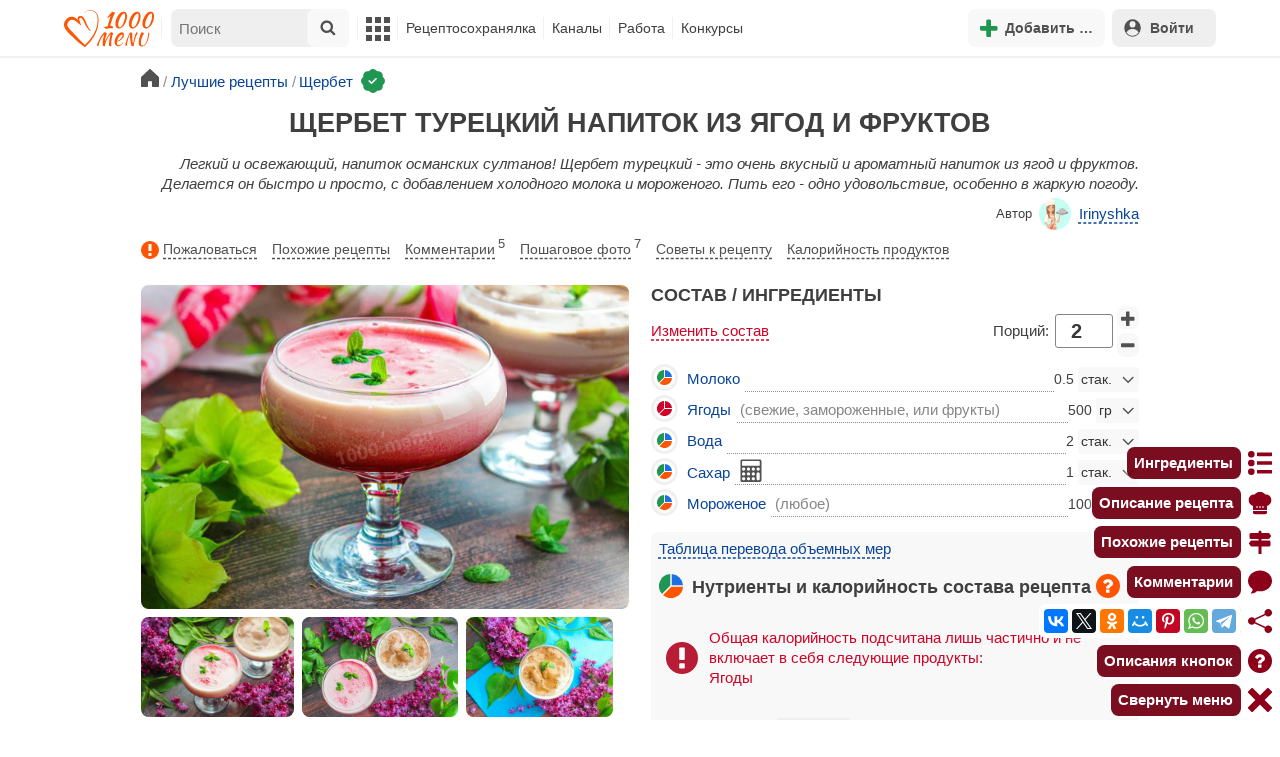

--- FILE ---
content_type: text/html; charset=utf-8
request_url: https://1000.menu/cooking/74527-scherbet-tureckii-napitok-iz-yagod-i-fruktov
body_size: 43633
content:
<!DOCTYPE html>
<html lang="ru">
<head>
	<meta charset="UTF-8">
	<title>Щербет турецкий напиток из ягод и фруктов рецепт с фото пошагово - 1000.menu</title>
	
			<link rel="canonical" href="/cooking/74527-scherbet-tureckii-napitok-iz-yagod-i-fruktov">
		
	
	<meta name='description' content='Как приготовить щербет турецкий напиток из ягод и фруктов: поиск по ингредиентам, советы, отзывы, пошаговые фото, подсчет калорий, изменение порций, похожие рецепты'>
	<meta name="viewport" content="width=device-width, initial-scale=1.0">

	<script id="loadcss"></script>

	<script src="https://ajax.googleapis.com/ajax/libs/jquery/3.6.0/jquery.min.js"></script>

    <script src="https://cdnjs.cloudflare.com/ajax/libs/fancybox/3.5.7/jquery.fancybox.min.js" integrity="sha256-yt2kYMy0w8AbtF89WXb2P1rfjcP/HTHLT7097U8Y5b8=" crossorigin="anonymous"></script>

	<script src="https://code.jquery.com/ui/1.12.1/jquery-ui.min.js"></script>
	
	<script src="//static.1000.menu/style/js/jquery.ui.touch-punch.v108.js"></script>

		
	<script>var general_glob_settings = {"host":"1000.menu","cdn_prefix":"\/\/static.1000.menu","cdn_resize_modes":{"s":380,"m":640,"l":960},"url_howto_measure_body":"\/c\/14968","geoip_country":null,"geoip_region":null,"currency":"Руб"};
	</script>

	<script>
			(function(d) {
				var cnt = general_glob_settings.geoip_country, reg = general_glob_settings.geoip_region,
					eu = ['AT','BE','BG','CY','CZ','DK','EE','FI','FR','DE','GR','HU','IE','IT','LV','LT','LU','MT','NL','PL','PT','RO','SK','SI','ES','SE','GB'],
					us_regs = ['CA'];
				general_glob_settings.xrCookieConsentNeeded = (eu.indexOf(cnt) > -1) || (cnt == 'US' && us_regs.indexOf(reg) > -1);
				var url = general_glob_settings.xrCookieConsentNeeded ? 'cookie-script.gdpr.v1768472970.js' : 'cookie-script.nogeo.v1.js';
				var s = d.createElement('script');
				s.type = 'text/javascript';
				s.charset = 'utf-8';
				s.src = '//static.1000.menu/style/js/cookie-script/'+url;
				d.head.appendChild(s);
			})(document);
		</script>
	
	<script>
		general_glob_settings.login_banner = "<div class=\"ib\"><a href=\"/vacancies\" style=\"padding:.6em .4em;color:white;background:linear-gradient(275deg,#219653,#2976b2)\" class=\"bl font-bold br link-no-style ta-center clrl\" target=\"_blank\"><svg xmlns=\"http://www.w3.org/2000/svg\" class=\"icon color-white mr\" viewBox=\"0 0 16 16\"><path d=\"M4 16s-1 0-1-1 1-4 5-4 5 3 5 4-1 1-1 1zm4-5.95a2.5 2.5 0 1 0 0-5 2.5 2.5 0 0 0 0 5\"></path><path d=\"M2 1a2 2 0 0 0-2 2v9.5A1.5 1.5 0 0 0 1.5 14h.653a5.4 5.4 0 0 1 1.066-2H1V3a1 1 0 0 1 1-1h12a1 1 0 0 1 1 1v9h-2.219c.554.654.89 1.373 1.066 2h.653a1.5 1.5 0 0 0 1.5-1.5V3a2 2 0 0 0-2-2z\"></path></svg>Работай с нами! <span class=\"is-hidden-mobile bl\" style=\"font-weight:normal;font-size:.8em;padding-top:.5rem;\">Присоединяйся к 1000.menu! Жми, чтобы узнать больше.</span><span class=\"ml br inlbl\" style=\"font-size:.7em;position:absolute;top:4px;right:4px;background:#ffffff26;padding:1px 4px;\">вакансии</span></a></div>";
	</script>

	<link rel='stylesheet' href='//static.1000.menu/style/css/general.v1761580191.css'>
	
	<script src="//static.1000.menu/style/js/i18n/general/ru.v1759690721.js"></script>
	<script src='//static.1000.menu/style/js/general.v1761580190.js'></script>

	
	
	<meta property="og:type" content="website">	

	<meta property="og:url" content="https://1000.menu/cooking/74527-scherbet-tureckii-napitok-iz-yagod-i-fruktov">
	
	<meta property="og:image" content='https://static.1000.menu/img/content-v2/d2/fa/74527/scherbet-tureckii-napitok-iz-yagod-i-fruktov_1682793895_color_4944b7_hor.jpg'>

	<meta property="og:image" data-vertical="true" content="https://static.1000.menu/img/content-v2/d2/fa/74527/scherbet-tureckii-napitok-iz-yagod-i-fruktov_1682793774_color_660000_vert.jpg">
	
	<meta property="og:title" content='Щербет турецкий напиток из ягод и фруктов рецепт с фото пошагово'>
	<meta property="og:description" content='Легкий и освежающий, напиток османских султанов!'>
	
	<link rel="search" type="application/opensearchdescription+xml" title="1000.menu" href="//static.1000.menu/opensearch.xml">
	
	<link rel="alternate" type="application/atom+xml" title="Новости Хрумки - 1000.menu" href="https://1000.menu/feed/news">
    <meta name="csrf-params" content="_token:91df3f2667f8ff3e45fba4cdeac86fd0">
	
	<meta name="p:domain_verify" content="2053338a33fa4a3e91b369f3c746f332">
	
	
	<link rel="stylesheet" href="//static.1000.menu/style/css/cooking/page.v1753092263.css">
	<script src="//static.1000.menu/style/js/cooking/page.v1768871959.js"></script>
	<meta name="thumbnail" content="https://static.1000.menu/img/content-v2/d2/fa/74527/thumbnail_1682793580.jpg" />
	<meta property="push:image" content="https://static.1000.menu/img/content-v2/d2/fa/74527/thumbnail_1682793580.jpg"/>
	<meta property="vk:image"  content="https://static.1000.menu/img/content-v2/d2/fa/74527/scherbet-tureckii-napitok-iz-yagod-i-fruktov_1682793895_color_4944b7_hor.jpg" />
	<script>
		// non-critical css
		loadCSS([
			"https://ajax.googleapis.com/ajax/libs/jqueryui/1.11.4/themes/ui-lightness/jquery-ui.css",
			"//static.1000.menu/style/css/svg_sprite/iface/css/sprite.v1638045267.css",
			"https://cdnjs.cloudflare.com/ajax/libs/fancybox/3.5.7/jquery.fancybox.min.css"
		]);
	</script>

	<link rel='shortcut icon' type="image/svg+xml" href='//static.1000.menu/style/images/logo-min.svg'>
	<link rel="icon" type="image/svg+xml" href="//static.1000.menu/style/images/logo-min.svg">
	<link rel="alternate icon" href="//static.1000.menu/favicon.ico">
</head>
<body itemscope itemtype="http://schema.org/WebPage"><div id="body-wrap">
	<div id='site-analytics' style='display:none'>

		<!-- Google tag (gtag.js) -->
		<script async src="https://www.googletagmanager.com/gtag/js?id=UA-16603091-1"></script>
		<script>
		  window.dataLayer = window.dataLayer || [];
		  function gtag(){dataLayer.push(arguments);}

		  // cookie-script
			gtag("consent", "default", {
				ad_storage: "denied",
				analytics_storage: "denied",
				wait_for_update: 500
			});
		    gtag("set", "ads_data_redaction", true);
		  // endof cookie-script

		  gtag('js', new Date());
		  gtag('config', 'UA-16603091-1');
		</script>

	</div>
	<div id='init-scripts' style='display:none'>
	<script>
		iface.me.set({"uid":0,"utype":-1,"lvl":0,"lang":"ru","url":"#","mailUnread":null,"isChannel":false,"avatarUrl":"\/\/static.1000.menu\/img\/user_m.gif"});
iface.init_lazy_img();
$(function(){iface.init_timeago()});
iface.svg_sprites.load("iface")	</script>
</div>
<nav id="menu-top" class="top">

	<div class="search-overlay-wrap"></div>

	<div class="container wrap">
		<div class="columns is-mobile is-gapless">

			<div class="is-hidden-desktop menu-mobile-overlay hidden"></div>
			
			<div class="column is-hidden-desktop is-narrow level is-mobile">

				<div class="level is-mobile">
					<div class="level-item">

						<a href="#" class="top-menu-opener hamburger hamburger--spin level-item no-user-select">
							<span class="hamburger-box">
								<span class="hamburger-inner"></span>
							</span>
						</a>

						<button class="top-menu-opener is-search header-top-button my-0 py-2 px-3">
							<svg class="icon small"><use href="#iface-search"></use></svg>
						</button>
					</div>
				</div>
			</div>
			
			<div class="column is-hidden-touch is-narrow">
				<div class="level">
					<div class="level-item">
						<a href="/" class="logo">
							<img src="//static.1000.menu/style/images/logo.svg" alt="На главную">
						</a>
					</div>
				</div>
			</div>
			
			<div class="column is-hidden-touch menu-mobile is-narrow">
				<div class="level menu-items">
					<div class="level-item">
						<div id="top-search-panel" class="top-menu-list-item">
	<form method="GET" action="/cooking/search" class="is-relative">
		<input type="hidden" name="ms" value="1">

		<label id="top-search-panel-input-label">
			<input name="str" type="text" size="16" id="top-search-panel-input" class="is-hidden-desktop-only" placeholder="Поиск">

			<a href="#" id="top-search-submit"><svg class="icon abs-middle"><use href="#iface-search"/></svg></a>
			
		</label>

		<div id="top-search-panel-found-results"></div>

		<div class="search-panel-details is-hidden-desktop links-default-style white-space-reset">

			<div id="top-search-panel-tags-info" class="fb-s" style="display:none">
				<p class="bi alert" style="display:none">В поиск можно добавлять максимально <strong>10</strong> категорий!</p>
				Поиск по категориям:
			</div>
	
			<div id="top-search-panel-tags" class="hidden-empty fb-s"></div>

			<div id="top-search-panel-submit" class="cb-box text-ellipsed mt-2" style="display:none">
				<button type="submit" class="success with-icon">
					<svg class="icon"><use href="#iface-search"/></svg>
					Начать поиск				</button>
			</div>

			<div class="nav">
				
				<span class="helper-icon isp q helper-q" title='&lt;div&gt;&lt;strong&gt;Как искать по категориям:&lt;/strong&gt;&lt;/div&gt; Начни вводить название блюда или продукта. Найденные категории появятся в выпадающем списке под строкой поиска. Выбери и нажми на соответствующую категорию. Это действие можно повторить несколько раз, чтобы найти рецепты включающие в себя сразу же несколько категорий (до 10). Нажми на кнопку с иконкой поиска (&lt;svg class=&quot;icon small&quot;&gt;&lt;use href=&quot;#iface-search&quot;/&gt;&lt;/svg&gt;), чтобы подтвердить свой выбор и начать поиск.'></span>
				
				<div class="is-hidden-touch fb-s text-ellipsed">
					<ul class="links-list with-icons px-0 my-0">
						<li class="item mt-1">
							<a href="javascript:void(0)" onclick="iface.popup_all_cats()"><svg class="icon"><use href="#iface-tree-circles"/></svg>Смотри весь каталог</a>
						</li>
						<li class="item mb-1">
							<a href="/cooking/search"><svg class="icon"><use href="#iface-wand"/></svg>Расширенный поиск</a>
						</li>
					</ul>
				</div>
			</div>
		</div>
	</form>

	<div id="extended-search-link-wrap" class="is-hidden-desktop">
		<a href="/cooking/search" class="pl-2 pb-2 bl link-no-style font-default-color">
			<svg class="icon mr-1 line-sized va-base"><use href="#iface-wand"></use></svg>
			Расширенный поиск		</a>
	</div>

	<div id="how-to-search-categories-help" class="mesbox biboard font-smaller py-2 px-2 mb-2 mx-2 mt-0 is-hidden is-hidden-desktop">
		Чтобы лучше искать рецепты, смотри, <a href="#" id="how-to-search-categories-help" class="bl">как пользоваться категориями в поиске</a>	</div>
</div>
					</div>

					<div class="main-menu level-item">
						<ul class="columns is-desktop is-gapless">

	<li class="is-hidden-desktop">
		<a href="#" class="video-player-popup" data-url="https://www.youtube.com/watch?v=IYnw-RT0Y5M">
			<svg class="icon inlbl va-base"><use href="#iface-pin"/></svg>
			<strong class="font-size-reset">На телефоне</strong>
			<span class="info">- как добавить 1000.menu на главный экран</span>
		</a>
	</li>

	<li class="is-hidden-desktop">
		<a href="/">
			<svg class="icon inlbl va-base"><use href="#iface-home"/></svg>
			<strong class="font-size-reset">Главная</strong>
			<span class="info">- рецепты, советы, статьи, фото, отзывы, комментарии и многое другое!</span>
		</a>
	</li>

	
	<li class="column is-narrow">
		
		<a href='javascript:void(0)' class="is-hidden-mobile is-hidden-tablet-only">
			<svg class="icon inlbl va-m"><use href="#iface-squares-grid"/></svg>
			<span class="is-hidden-desktop">Полезное</span>
		</a>
		
		<ul class="mob-opened">

			<li class="is-hidden-mobile is-hidden-tablet-only">
				<a href="/cooking/search">
					<svg class="icon"><use href="#iface-search"/></svg>
					Расширенный поиск				</a>
			</li>

			<li>
				<a href="/foto-otchety">
					<svg class="icon"><use href="#iface-photo-report"/></svg>
					Фотоотчеты и комментарии				</a>
			</li>

			<li>
				<a href="/academy" class="new">
					<svg class="icon"><use href="#iface-academy"/></svg>
					Кулинарная академия					<span class="mark">новое</span>
				</a>
			</li>

			<li>
				<a href="/advice">
					<svg class="icon"><use href="#iface-advice"/></svg>
					Советы				</a>
			</li>

			<li>
				<a href='/forum'>
					<svg class="icon"><use href="#iface-bubble"/></svg>
					Форум				</a>
			</li>

			<li class="is-hidden-desktop">
				<a href='/contest'>
					<svg class="icon"><use href="#iface-trophy"/></svg>
					Конкурсы				</a>
			</li>

			<li class="as-header">
				Инструменты			</li>

			<li>
				<a href="javascript:void(0)" onclick="iface.popup_all_cats()">
					<svg class="icon"><use href="#iface-tree-circles"/></svg>
					Категории рецептов				</a>
			</li>

			<li>
				<a href='javascript:void(0)'>
					<svg class="icon"><use href="#iface-calc"/></svg>
					Калькуляторы				</a>
				
				<ul id="site_calcs_menu_list">
					<li>
						<a href='/c/14889#calculator'>Калькулятор калорий для похудения онлайн</a>
					</li>
					<li>
						<a href='/c/14969#calculator'>Калькулятор концентрации уксуса</a>
					</li>
					<li>
						<a href='/calc-food-calories'>Калькулятор калорийности продуктов</a>
					</li>
					<li>
						<a href='/c/24260#calculator'>Калькулятор замены сахара</a>
					</li>
				</ul>
			</li>

			<li>
				<a href='javascript:void(0)'>
					<svg class="icon color-mono"><use href="#iface-cals"/></svg>
					Таблицы продуктов				</a>
				
				<ul>
					<li>
						<a href='/food-table'>Таблица <span class="text-underlined">калорийности</span> продуктов</a>
					</li>
					<li>
						<a href='/food-table/gindex'>Таблица <span class="text-underlined">гликемического индекса</span> продуктов</a>
					</li>
					<li>
						<a href='/food-table/proteins'>Таблица содержания <span class="text-underlined">белков</span> в продуктах</a>
					</li>
					<li>
						<a href='/food-table/fats'>Таблица содержания <span class="text-underlined">жиров</span> в продуктах</a>
					</li>
					<li>
						<a href='/food-table/carbs'>Таблица содержания <span class="text-underlined">углеводов</span> в продуктах</a>
					</li>
				</ul>
			</li>

			<li>
				<a href='/dictionary'>
					<svg class="icon"><use href="#iface-dict"/></svg>
					Кулинарный словарь				</a>
			</li>

			<li class="as-header">
				Наши соцсети			</li>

			<li class="is-flex is-justify-content-space-around">
				<a href="https://ok.ru/od1000.menu" target="_blank" rel="nofollow noopener" class="no-after">
					<svg class="icon normal"><use href="#iface-soc-odnoklassniki"></use></svg>
				</a>
				<a href="https://vk.com/vk1000menu" target="_blank" rel="nofollow noopener" class="no-after">
					<svg class="icon normal"><use href="#iface-soc-vkontakte"></use></svg>
				</a>
				<a href="https://t.me/web_1000menu" target="_blank" rel="nofollow noopener" class="no-after">
					<svg class="icon normal"><use href="#iface-soc-telegram"></use></svg>
				</a>
				<a href="https://ru.pinterest.com/1000menu/" target="_blank" rel="nofollow noopener" class="no-after">
					<svg class="icon normal"><use href="#iface-soc-pinterest"></use></svg>
				</a>
				<a href="https://www.youtube.com/@1000menu" target="_blank" rel="nofollow noopener" class="no-after">
					<svg class="icon normal"><use href="#iface-soc-youtube"></use></svg>
				</a>
				<a href="https://rutube.ru/u/1000menu/" target="_blank" rel="nofollow noopener" class="no-after">
					<svg class="icon normal"><use href="#iface-soc-rutube"></use></svg>
				</a>
			</li>
		</ul>
	</li>

	<li class="column is-narrow">
		
		<a href='javascript:void(0)' class="is-hidden-mobile is-hidden-tablet-only">
			<svg class="icon is-hidden-desktop"><use href="#iface-book"/></svg>
			Рецептосохранялка		</a>
		
		<ul class="mob-opened">

			<li class="as-header is-hidden-desktop">
				Рецептосохранялка			</li>

			<li class="white-space-reset">
									<a href="javascript:void(0)" onclick="loginbl(1, imes.get('kk_only_registered_users', null, '<a href=\'/c/12390\'>$1</a>'))">
										<svg class="icon"><use href="#iface-book"/></svg>
						<strong class="font-size-reset">Моя Рецептосохранялка</strong>
						<span class="info">- кулинария со всего интернета у тебя всегда под рукой!</span>
					</a>
			</li>

						
				<li>
					<a href="#" class="bc-open">
						<svg class="icon"><use href="#iface-heart"/></svg>
						Редактировать закладку на рецепт						<span class="bl pl-5 content_name">
							Щербет турецкий напиток из ягод и фруктов						</span>
					</a>
				</li>

			
			<li>
									<a href="javascript:void(0)" onclick="loginbl(1, imes.get('kk_only_registered_users', null, '<a href=\'/c/12390\'>$1</a>'))">
										<svg class="icon"><use href="#iface-note"/></svg>
						Добавить новую заметку					</a>
			</li>

			<li>
				<a href="/cooking/add">
					<svg class="icon"><use href="#iface-plus"/></svg>
					Добавить новый рецепт				</a>
			</li>

			<li class="divider is-hidden-mobile is-hidden-tablet-only"></li>
			
			<li class="is-hidden-mobile is-hidden-tablet-only">
				<a href="/c/12390">
					<svg class="icon"><use href="#iface-q"/></svg>
					Как пользоваться Рецептосохранялкой				</a>
			</li>
			
		</ul>
	</li> 

	<li class="column is-narrow">
		
		<a href='javascript:void(0)' class="is-hidden-mobile is-hidden-tablet-only">
			<svg class="icon is-hidden-desktop"><use href="#iface-chef"/></svg>
			Каналы		</a>
		
		<ul class="mob-opened">

			<li class="is-hidden-mobile is-hidden-tablet-only white-space-reset">
				<a href="/">
					<svg class="icon inlbl va-base"><use href="#iface-home"/></svg>
					<strong class="font-size-reset">Главная</strong>
					<span class="info">- рецепты, советы, статьи, фото, отзывы, комментарии и многое другое!</span>
				</a>
			</li>

			<li class="as-header">
				Подписанные кулинарные каналы			</li>

			<li class="bi">Регистрируйся и подписывайся на каналы своих <a href="/user/list" rel="nofollow">любимых кулинаров</a>!</li>
		</ul>
	</li>

	<li class="column is-narrow">
		
		<a href='javascript:void(0)' class="is-hidden-mobile is-hidden-tablet-only">
			<svg class="icon is-hidden-desktop"><use href="#iface-money"/></svg>
			Работа		</a>


		<ul class="mob-opened">

			<li class="as-header is-hidden-desktop">
				Работа на сайте			</li>

			<li class="white-space-reset" style="min-width:275px">
				<a href="/vacancies">
					<svg class="icon"><use href="#iface-money"/></svg>
					<strong class="font-size-reset">Наши вакансии</strong>
					<span class="info">- работай с нами!</span>
				</a>
			</li>

			
					</ul>
	</li>
	
	<li class="column is-narrow is-hidden-mobile is-hidden-tablet-only">
		<a href='/contest'>
			Конкурсы		</a>
	</li>
</ul>
					</div>
				</div>
			</div>

			<div class="column narrow-compensator"></div>
			
			<div class="column is-narrow is-pulled-right">
				<div class="level is-mobile user-office">

					
					<div class="level-item mx-2">

    <button id="add-stuff-top-bt" class="header-top-button my-0 py-2 px-3 cochandler">
		<svg class="icon small color-success"><use href="#iface-plus"/></svg>
		<span class="pl-1 is-hidden-mobile">Добавить …</span>
	</button>

	<div id="add-stuff-top-menu" class="popup-menu-list-dropdown line-color-success cocpopup">
		<ul>
			<li>
				<a href="/cooking/add">
					<svg class="icon"><use href="#iface-plate"/></svg>
					Добавь рецепт				</a>
			</li>
			
			
			<li>
									<a href="javascript:void(0)" onclick="loginbl(1, imes.get('can_add_wall_mes_reg_users'))">
										<svg class="icon"><use href="#iface-chef"/></svg>
						Запись на стене					</a>
			</li>


			<li>
									<a href="javascript:void(0)" onclick="loginbl(1, imes.get('kk_only_registered_users', null, '<a href=\'/c/12390\'>$1</a>'))">
										<svg class="icon"><use href="#iface-note"/></svg>
						Заметку в Рецептосохранялке					</a>
			</li>

				
			
				<li class="divider"></li>

									
					<li><a href="#pt_comments">
		<svg class="icon"><use href="#iface-photo-report"/></svg>
		Фотоотчет к рецепту Щербет турецкий напиток из ягод и фруктов
	</a></li>
				
									
					<li><a href="#pt_comments">
		<svg class="icon"><use href="#iface-bubble"/></svg>
		Комментарий к рецепту Щербет турецкий напиток из ягод и фруктов
	</a></li>
				
									
					<li><a href="#" class="bc-open">
		<svg class="icon"><use href="#iface-heart"/></svg>
		Закладку на рецепт Щербет турецкий напиток из ягод и фруктов
	</a></li>
				
				
			
		</ul>
	</div>
</div>
					
					<span class="level-item mr-2 button-container is-hidden-desktop">
	<a 
		href="javascript:void(0)" 
		onclick="loginbl(1, imes.get('kk_only_registered_users', null, '<a href=\'/c/12390\'>$1</a>'))" 
		class="level-item"
		title="Рецептосохранялка"
	>
		<svg class="icon"><use href="#iface-book"/></svg>
	</a>
</span>

					<div class="top-login-register level-item links-default-style">
	<button onclick="loginbl()" class="my-0 py-2 with-icon header-top-button">
		<svg class="icon"><use href="#iface-profile"/></svg>
		Войти	</button>
</div>

				</div>
			</div>

		</div>
	</div>
</nav>

<div id="menu-bottom">
	<div id="menu-mobile" class="">
		<div class="mm-block">
			<div class="mm-block-content">
				<a href="/">
					<div class="mm-di"><svg class="icon"><use href="#iface-home"></use></svg></div>
					<div>Главная</div>
				</a>

				<a href="/cooking/search">
					<div class="mm-di"><svg class="icon"><use href="#iface-search"></use></svg></div>
					<div>Поиск</div>
				</a>

				<a href="#" class="mm-actions">
					<div class="mm-di"><svg class="icon color-success"><use href="#iface-plus"></use></svg></div>
					<div>Действия</div>
				</a>

				
					<a href="#" onclick="loginbl();return false">
						<div class="mm-di"><svg class="icon"><use href="#iface-profile"></use></svg></div>
						<div>Войти</div>
					</a>

				
				<a href="#" class="mm-menu-open">
					<div class="mm-di"><svg class="icon"><use href="#iface-squares-grid"></use></svg></div>
					<div>Меню</div>
				</a>
			</div>
		</div>
	</div>
</div>

<script>
			imes.add("header_local", {"add_recipe":"Добавь рецепт","message_on_wall":"Запись на стене","note_in_cookbook":"Заметку в Рецептосохранялке","messages":"Сообщения","notifications":"Уведомления","my_profile":"Мой профиль","my_channel":"Мой канал","profile_setting":"Настройки профиля","channel_settings":"Настройки канала","logout":"Выйти","my_recipes":"Мои рецепты","cookbook":"Рецептосохранялка","academy":"Академия","new":"Новое","work_on_website":"Работа на сайте","menu":"Меню","each_apple_gives_rating":"Каждое яблочко добавляет тебе по [N] очков рейтинга. Новое яблочко появляется один раз в день","friends_and_sub":"Друзья и подписки"}, false);
		</script>
<style>

.channel-menu-list .user-top-menu .avatar-box img.avatar {
    border-radius: 50%;
    width: 70px;
    height: 70px;
}

.channel-menu-list .user-top-menu .avatar-box {
    display: flex;
    flex-direction: row;
    margin-bottom: .5rem;
}

.channel-menu-list .user-top-menu .user-details {
    margin-left: 1rem;
	color: #444444;
}

.channel-menu-list .user-top-menu .user-name {
    font-size: 1.5rem;
    color: #444444;
    margin-bottom: .75rem;
	display: flex;
    align-items: center;
    justify-content: space-between;
    flex-wrap: wrap;
}

.channel-menu-list .user-top-menu .user-rating-box {
    display: flex;
    align-items: center;
    margin-bottom: .25rem;
}

span.is-new-icon {
    position: absolute;
    width: 16px;
    height: 16px;
    background: #d10026;
    top: -8px;
    right: -8px;
    border-radius: 50%;
    border: 2px solid white;
}
.ld-content .mark.notification {
    background: #d10026;
    font-size: .8rem;
    padding: .25rem .5rem;
}

/* override */
#menu-mobile .mm-di span.counter {
    position: absolute;
    left: 22px;
    top: -18px;
    background: #d10026;
    color: #fff;
    padding: 0 7px;
	border-radius: .5rem;
	border: 2px solid white;
}

.bb.info {
	color: #595959!important;
}

.ld-content .divider {
	height: .5rem;
	background: #f5f5f5;
	/* margin: .25rem 0; */
}

.nc_dyk {
	background: #f5f8ff;
	padding: 1rem;
	padding-bottom: 0;
	margin-bottom: 1rem;
	border-radius: .5rem;
}

.ld-content .actions-list a {
    white-space: nowrap;
    overflow: hidden;
    text-overflow: ellipsis;
}
</style>

<script>

	(function(){
		let localMes = imes.prefixGet("header_local");

		let counters = function (){
			let messagesCount = iface.me.mailUnread;
			let newsCount = iface.siteNews.countNotifications;
			let todaysAppleCount = iface.me.hasTodaysApple ? 1 : 0;

			let countAll = messagesCount + newsCount + todaysAppleCount;

			$(".mm-channel .count")
				.text(countAll > 0 ? countAll : "")
				.toggleClass("counter", countAll > 0);

			$(".mm-messages .count")
				.text(messagesCount > 0 ? messagesCount : "")
				.toggleClass("mark notification", messagesCount > 0);

			$(".mm-notifications .count")
				.text(newsCount > 0 ? newsCount : "")
				.toggleClass("mark notification", newsCount > 0);
		};

		$(document).on("siteNews.mainData.update", function (){
			counters();
		});

		$(".mm-actions").click(function (e){
			e.preventDefault();

			let render = function ($cont){
				let $menu = $('<div class="actions-list">');

				let $source_menu = $("#add-stuff-top-menu");
				
				$source_menu.find("li").each(function () {
					let $item = $(this);

					if ($item.hasClass("divider")) {
						$menu.append('<div class="divider"></div>');
					} else {
						let $link = $item.find('a').clone();

						if ($link) {
							if ($link.attr('href').indexOf('#') === 0) {
								$link.on('click', function () {
									iface.customPopup.closeAll();
								});
							}

							$link.find("svg").addClass('mr-2');
							
							$menu.append($link);
						}
					}
				});

				$cont.find(".ld-title").hide();

				let $content = $cont.find(".ld-content");
				$content.html($menu);
			};

			iface.customPopup.openContent({
				type: "bottom",
				open: render,
				closeResize: function (width){
					return width > 1023;
				}
			});
		});

		$(".mm-channel").click(function (e){
			e.preventDefault();

			let render = function ($cont){
				let $menu = $(
					'<div class="channel-menu-list">' +

						'<div class="user-top-menu">'+
							'<div class="user-name">' + 
								iface.me.userName.xrEscapeHtml() +
								'<a href="' + iface.me.url + '" class="link-reset-style font-small my-0 py-0">' + localMes("my_channel") + '</a>' + 
							'</div>' + 
							'<div class="avatar-box">' + 
								'<a href="' + iface.me.url + '"><img src="' + iface.me.avatarUrl + '" alt="Avatar" class="avatar"></a>' +

								'<div class="user-details">'+
									'<div class="user-rating-box">' + 
										'<a href="/scorecard" class="user-main-rating-smaller rating r'+iface.me.lvl+'" title="points_on_site"></a>' + 
										'<span class="ml-1">Очков на сайте: <strong>'+iface.me.expertScore+'</strong></span>' + 
									'</div>' + 
									(
										iface.me.hasTodaysApple ? 
										'<button type="button" class="eat_todays_apple with-icon mr-3">' + 
											'<svg class="icon color-alert normal"><use href="#iface-apple"/></svg>' + 
											'<span class="ml-2">Скушать яблочко</span>' + 
											'<span class="is-new-icon"></span>' + 
										'</button>'
										: 
										'<div class="bb info fb-s">'+
											'Новое яблочко появится завтра.' +
											' <a href="/scorecard" class="link-reset-style py-0 px-0 fb-s">Подробнее о рейтинге</a>'+
										'</div>'
									) + 
								'</div>' + 
							'</div>' + 
							'<div class="divider"></div>' + 
						'</div>' + 

					'  <a href="/script/user/logout" class="logout">' +
					'    <div class="cal-line">' +
					'      <svg class="icon mr-2"><use href="#iface-exit"></use></svg>' +
					'      <span>' + localMes("logout") + '</span>' +
					'    </div>' +
					'  </a>' +

					'  <a href="' + iface.me.url + '/edit">' +
					'    <div class="cal-line">' +
					'      <svg class="icon mr-2"><use href="#iface-settings"></use></svg>' +
					'      <span>' + (iface.me.isChannel ? localMes("channel_settings") : localMes("profile_setting")) + '</span>' +
					'    </div>' +
					'  </a>' +

					// '  <a href="' + iface.me.url + '">' +
					// '    <div class="cal-line">' +
					// '      <svg class="icon mr-2"><use href="#iface-profile"></use></svg>' +
					// '      <span>' + (iface.me.isChannel ? localMes("my_channel") : localMes("my_profile")) + '</span>' +
					// '    </div>' +
					// '  </a>' +

					'  <div class="divider"></div>' +

					'  <a href="' + iface.me.url + '/cooking">' +
					'    <div class="cal-line">' +
					'      <svg class="icon mr-2"><use href="#iface-plate"></use></svg>' +
					'      <span>' + localMes("my_recipes") + '</span>' +
					'    </div>' +
					'  </a>' +

					'  <a href="' + iface.me.url + '/book">' +
					'    <div class="cal-line">' +
					'      <svg class="icon mr-2"><use href="#iface-book"></use></svg>' +
					'      <span>' + localMes("cookbook") + '</span>' +
					'    </div>' +
					'  </a>' +

					'  <a href="' + iface.me.url + '/academy">' +
					'    <div class="cal-line">' +
					'      <svg class="icon mr-2"><use href="#iface-academy"></use></svg>' +
					'      <span>' + localMes("academy") + ' <span class="mark">' + localMes("new") + '</span></span>' +
					'    </div>' +
					'  </a>' +

					'  <a href="' + iface.me.url + '/worker">' +
					'    <div class="cal-line">' +
					'      <svg class="icon mr-2"><use href="#iface-money"></use></svg>' +
					'      <span>' + localMes("work_on_website") + '</span>' +
					'    </div>' +
					'  </a>' +

					'  <a href="' + iface.me.url + '/following">' +
					'    <div class="cal-line">' +
					'      <svg class="icon mr-2"><use href="#iface-heart"></use></svg>' +
					'      <span>' + localMes("friends_and_sub") + '</span>' +
					'    </div>' +
					'  </a>' +

					'  <div class="divider"></div>' +

					'  <a href="' + iface.me.url + '/mail">' +
					'    <div class="cal-line mm-messages">' +
					'      <svg class="icon"><use href="#iface-mail"></use></svg>' +
					'      <span class="cal-header">' + localMes("messages") + ' <span class="count"></span></span>' +
					'    </div>' +
					'  </a>' +

					'  <a href="javascript:void(0)">' +
					'    <div class="cal-line mm-notifications">' +
					'      <svg class="icon"><use href="#iface-bell"></use></svg>' +
					'      <span class="cal-header">' + localMes("notifications") + ' <span class="count"></span></span>' +
					'    </div>' +
					'  </a>' +

					'</div>'
				);

				$menu.find(".logout").click(function (e){
					return confirm(imes.get("confirm_action"));
				});

				$menu.find('.eat_todays_apple').click(function(e){

					e.preventDefault();

					var c = $(this);

					var parent = c.closest('.user-details');
					var rating_icon = parent.find('.user-rating-box a');
					var rating_score = parent.find('.user-rating-box strong');

					c.hide();

					load = $(load_img);

					parent.append(load);

					$.getJSON('/ajax/user/everyday_apple', function(d) {

						load.remove();
						
						if (!d || !d.status) {
							c.show();
							return mes.err(d && d.message ? d.message : 'OOPS! Unknown error!');
						}

						rating_icon.removeClass('r'+iface.me.lvl).addClass('r'+d.rating_level);
						rating_score.text(d.rating_score);
						parent.append('<div class="mesbox info px-2 py-2">'+d.message+'</div>');

						iface.me.update({
							lvl: d.rating_level,
							expertScore: d.rating_score,
							hasTodaysApple: false,
						});

						counters();
					});
				});

				$menu.find(".mm-notifications").click(function (e){
					e.preventDefault();

					iface.customPopup.closeAll();

					iface.customPopup.openContent({
						type: "right",
						open: function ($cont){
							$cont.find(".ld-title").hide();

							$cont.find(".ld-content").html(
								'<div class="snc"></div>'
							);

							iface.siteNews.openTo({
								cont: $cont.find(".snc"),
							});
						},
						closeResize: function (width){
							return width > 1023;
						}
					});
				});

				$cont.find(".ld-title").hide();

				let $content = $cont.find(".ld-content");
				$content.html($menu);

				setTimeout(function (){
					counters();
				}, 0)
			};

			iface.customPopup.openContent({
				type: "bottom",
				open: render,
				closeResize: function (width){
					return width > 1023;
				}
			});
		});

		$(".mm-menu-open").click(function (e){
			e.preventDefault();

			iface.customPopup.openContent({
				type: "right",
				open: function ($cont){
					$cont.find(".ld-title").hide();

					var $menu = $(".menu-items").clone();

					$menu.find("#top-search-panel").parent().remove();

					$cont.find(".ld-content")
						.addClass("menu-bottom-content")
						.html($menu);

					// events
					// Меню навигации
					$cont.find(".main-menu > ul a").on('click', function(e){

						var self = this;

						if($(self).next('ul').length){

							// pass through on desktop
							if(iface.viewport_is('desktop')){
								return;
							}

							e.preventDefault();

							$(this).toggleClass('opened');
							$(self).next('ul').slideToggle(iface.menu.anim_speed);
						}
					})
					// disable links with submenus on big touch screens
					.on('touchstart', function(e){

						var self = this;

						// bugfix (links on tablets)
						if(iface.viewport_is('desktop')){
							$(".main-menu > ul ul").off('mouseenter mouseleave');
						}

						if(iface.viewport_is('desktop') && $(self).next('ul').length){

							e.preventDefault();

							$(self).next('ul').toggle();

							$('.main-menu > ul ul').not($(self)).not($(self).parents('ul')).not($(self).next('ul')).hide();
							
							// hide all top menu popups
							$(".popup-menu-list-dropdown").hide();
						}
					})
					.hover(
						function(){

							if(!iface.viewport_is('desktop')){
								return;
							}

							var self = this;
							delayed_fc(function() {
								// hide all top menu popups
								$(".popup-menu-list-dropdown").hide();
								
								$('.main-menu > ul ul').not($(self).next('ul')).not($(self).parents('ul')).hide();
								$(self).next('ul').show();
							}, 0);
						},
						function(){

							if(!iface.viewport_is('desktop')){
								return;
							}

							var self = this;
							delayed_fc(function() {
								$(self).next('ul').hide();
							}, iface.menu.top_nav_close_delay);
						}
					);
				},
				closeResize: function (width){
					return width > 1023;
				}
			});
		});
	})();
</script>
<div id='main'>
	
	<div class="container wrap columns is-centered">
		<div id="main-aside" class="column is-narrow is-hidden-touch is-hidden-desktop-only is-hidden-widescreen-only noprint">

	<div class="ib" style="min-height:250px;max-height:300px;width:300px;overflow:hidden;">
  <div id="yandex_rtb_R-A-418964-6"></div>
  <div id="google_adman_side1"></div>
  <script>
    (function(){
      var ww = iface.viewport().width;
      if (ww < 1330) {
        return;
      }
      if(general_glob_settings.geoip_country == 'RU'){
        (function(w, d, n, s, t) {
          w[n] = w[n] || [];
          w[n].push(function() {
            Ya.Context.AdvManager.render({
              blockId: "R-A-418964-6",
              renderTo: "yandex_rtb_R-A-418964-6"
            });
          });
          iface.jsappend.load("https://yandex.ru/ads/system/context.js");
        })(window, window.document, "yaContextCb");
      }
      else {
        iface.jsappend.load('https://pagead2.googlesyndication.com/pagead/js/adsbygoogle.js?client=ca-pub-8689268695742964', {crossorigin: "anonymous"}, {appendTo: "main"});
        $("#google_adman_side1").append(
          `<ins class="adsbygoogle cont_300"
         style="display:inline-block;width:300px"
         data-ad-client="ca-pub-8689268695742964"
         data-ad-format="rectangle"
         data-ad-slot="1614370970"></ins>`
        );
        (adsbygoogle = window.adsbygoogle || []).push({});
      }
    })();
  </script>
</div>
	<aside>
		<div><strong>Популярно сейчас:</strong></div>

		<div id="trending-catalog-list" class="ib pr-5">
			<div class="root-category"><div class="category"><div class="header"><a href="/catalog/salaty">Салаты</a></div><div class="list"><a href="/catalog/salatj-iz-kuritsj">Салат с курицей</a> <a href="/catalog/krabovji-salat">Крабовый салат</a> <a href="/catalog/klassicheskie-salatj">Классические салаты</a> <a href="/catalog/salat-tsezar">Салат Цезарь</a> <a href="/catalog/salat-mimoza">Салат Мимоза</a> <a href="/catalog/vinegret">Винегрет</a> <a href="/catalog/prostje-salatj">Простые, легкие, быстрые салаты</a> <a href="/catalog/salat-s-yaicami">Салат с яйцом</a> <a href="/catalog/salat-shuba">Селедка под шубой</a> <a href="/catalog/salat-iz-kukuruzy">Салат из кукурузы</a> <a href="/catalog/salat-s-sjrom">Салат с сыром</a> <a href="/catalog/grecheskii-salat">Греческий салат</a> <a href="/catalog/salat-iz-kapustj">Салат с капустой</a> <a href="/catalog/salat-s-ananasami-i-kuricei">Салат с ананасами и курицей</a> <a href="/catalog/salat-s-fasolu">Салат с фасолью</a> <a href="/catalog/salat-olive">Салат Оливье</a> <a href="/catalog/salat-s-krevetkami">Салат с креветками</a> </div></div><div class="category"><div class="header"><a href="/catalog/tortj">Торты домашние</a></div><div class="list"><a href="/catalog/tort-medovji">Медовый торт</a> <a href="/catalog/klassicheskie-torty">Торт классический</a> </div></div><div class="category"><div class="header"><a href="/catalog/supj">Супы</a></div><div class="list"><a href="/catalog/borzsh">Борщ</a> <a href="/catalog/bulonj">Бульон</a> <a href="/catalog/solyanka">Солянка</a> <a href="/catalog/zhii">Щи</a> <a href="/catalog/rassolnik">Рассольник</a> <a href="/catalog/xarcho">Харчо</a> <a href="/catalog/gorohovij-sup">Гороховый суп</a> <a href="/catalog/kurinyi-sup">Куриный суп</a> <a href="/catalog/supj-pure">Суп-пюре</a> </div></div><div class="category"><div class="header"><a href="/catalog/vjpechka">Выпечка</a></div><div class="list"><a href="/catalog/pirogi">Пироги</a> <a href="/catalog/pechenje-domashnee">Печенье домашнее</a> <a href="/catalog/blinj-i-blinchiki">Блины и блинчики</a> <a href="/catalog/pirozgki">Пирожки</a> <a href="/catalog/sjrniki">Сырники</a> <a href="/catalog/oladi">Оладьи</a> <a href="/catalog/bulochki">Булочки</a> <a href="/catalog/sharlotka">Шарлотка</a> <a href="/catalog/xachapuri">Хачапури</a> <a href="/catalog/pirogi-v-duxovke">Пироги в духовке</a> <a href="/catalog/biskvit">Бисквит</a> <a href="/catalog/vatrushki">Ватрушки</a> <a href="/catalog/bliny-na-moloke">Блины на молоке</a> <a href="/catalog/vafli-domashnije">Вафли домашние</a> <a href="/catalog/lepeshki">Лепешки</a> <a href="/catalog/sharlotka-s-yablokami">Шарлотка с яблоками</a> <a href="/catalog/draniki">Драники</a> <a href="/catalog/ponchiki">Пончики</a> <a href="/catalog/mannik">Манник</a> <a href="/catalog/chizkeik">Чизкейк</a> <a href="/catalog/pankeiki">Панкейки</a> <a href="/catalog/oladi-na-kefire">Оладьи на кефире</a> <a href="/catalog/keksj">Кексы, маффины, капкейки</a> <a href="/catalog/zalivnoi-pirog">Заливной пирог</a> <a href="/catalog/pyshnye-oladi">Пышные оладьи</a> <a href="/catalog/venskie-vafli">Венские вафли</a> <a href="/catalog/tonkie-bliny-na-moloke">Тонкие блины на молоке</a> <a href="/catalog/belyashi">Беляши</a> </div></div><div class="category"><div class="header"><a href="/catalog/klassicheskie-recepty-blud">Классические блюда</a></div></div><div class="category"><div class="header"><a href="/catalog/sposobj-prigotovleniya">Способы приготовления</a></div><div class="list"><a href="/catalog/zapekanie">В духовке</a> <a href="/catalog/na-skovorode">На сковороде</a> <a href="/catalog/zharenie">Жарка</a> <a href="/catalog/v-souse">В соусе</a> <a href="/catalog/kartoshka-v-duxovke">Картошка в духовке</a> <a href="/catalog/tushenie">Тушение</a> <a href="/catalog/kurica-v-duxovke">Курица в духовке</a> <a href="/catalog/syr-v-duxovke">Сыр в духовке</a> <a href="/catalog/myaso-v-duxovke">Мясо в духовке</a> <a href="/catalog/zamorozka">Замораживание</a> <a href="/catalog/farsh-v-duxovke">Фарш в духовке</a> <a href="/catalog/svinina-v-duxovke">Свинина в духовке</a> <a href="/catalog/farshirovannye">Фаршированные блюда</a> <a href="/catalog/farsh-na-skovorode">Фарш на сковороде</a> <a href="/catalog/afganskii-kazan">Афганский казан</a> <a href="/catalog/utka-v-duxovke">Утка в духовке</a> <a href="/catalog/kotlety-na-skovorode">Котлеты на сковороде</a> <a href="/catalog/svinina-na-skovorode">Свинина на сковороде</a> </div></div><div class="category"><div class="header"><a href="/catalog/vtoroe-bludo">Вторые блюда</a></div><div class="list"><a href="/catalog/kasha-recipes">Каша</a> <a href="/catalog/kotletj">Котлеты</a> <a href="/catalog/shashljki">Шашлыки</a> <a href="/catalog/zapekanki">Запеканки</a> <a href="/catalog/plov">Плов</a> <a href="/catalog/vareniki">Вареники</a> <a href="/catalog/steik">Стейки</a> <a href="/catalog/xinkali">Хинкали</a> <a href="/catalog/golubtci">Голубцы</a> <a href="/catalog/chebureki">Чебуреки</a> <a href="/catalog/omlety-recipes">Омлет</a> <a href="/catalog/zapekanka-iz-tvoroga-tvorojnaya">Запеканка творожная</a> <a href="/catalog/molochnaya-kasha">Каша на молоке</a> <a href="/catalog/pitstsa">Пицца</a> <a href="/catalog/gulash">Гуляш</a> <a href="/catalog/lazanja">Лазанья</a> <a href="/catalog/tefteli">Тефтели</a> <a href="/catalog/bluda-s-podlivkoi">Блюда с подливкой</a> <a href="/catalog/pasta-karbonara">Паста карбонара</a> <a href="/catalog/lagman">Лагман</a> <a href="/catalog/kutya">Кутья</a> <a href="/catalog/kurinye-kotlety">Куриные котлеты</a> <a href="/catalog/kapusta-tushenaya">Капуста тушеная</a> <a href="/catalog/otbivnye">Отбивные</a> <a href="/catalog/klyar">В кляре</a> <a href="/catalog/spagetti">Паста, спагетти</a> <a href="/catalog/risovaya-kasha">Рисовая каша</a> <a href="/catalog/mannaya-kasha">Манная каша</a> </div></div><div class="category"><div class="header"><a href="/catalog/dlya-tortov">Для торта и выпечки</a></div><div class="list"><a href="/catalog/krema-dlya-torta">Крем для торта</a> <a href="/catalog/zavarnoi-krem">Заварной крем</a> <a href="/catalog/glazur-dlya-torta">Глазурь для торта и выпечки</a> </div></div><div class="category"><div class="header"><a href="/catalog/desert">Десерты</a></div><div class="list"><a href="/catalog/shcherbet">Щербет</a> <a href="/catalog/pirozjenoje">Пирожное</a> <a href="/catalog/tiramisu-domashnii">Тирамису</a> </div></div><div class="category"><div class="header"><a href="/catalog/retsept-testa">Тесто домашнее</a></div><div class="list"><a href="/catalog/recepty-drojjevogo-testa">Дрожжевое тесто</a> <a href="/catalog/testo-dlya-piccy">Тесто для пиццы</a> <a href="/catalog/testo-dlya-pirojkov">Тесто для пирожков</a> <a href="/catalog/testo-dlya-pelmenei">Тесто для пельменей</a> </div></div><div class="category"><div class="header"><a href="/catalog/zakuski">Закуски</a></div><div class="list"><a href="/catalog/ruletj">Рулеты и рулетики</a> <a href="/catalog/shaurma">Шаурма</a> <a href="/catalog/zalivnoe">Заливное холодец студень</a> <a href="/catalog/naggetsy">Наггетсы</a> <a href="/catalog/tartaletki">Тарталетки</a> <a href="/catalog/pashtet">Паштет</a> <a href="/catalog/julien">Жульен</a> </div></div><div class="category"><div class="header"><a href="/catalog/garnirj">Гарнир</a></div><div class="list"><a href="/catalog/pure">Пюре</a> </div></div><div class="category"><div class="header"><a href="/catalog/bjstro-i-vkusno">Быстро, просто, вкусно</a></div></div><div class="category"><div class="header"><a href="/catalog/buterbrodj">Бутерброды</a></div></div><div class="category"><div class="header"><a href="/catalog/sousj">Соусы</a></div><div class="list"><a href="/catalog/slivochnyi-sous">Сливочный соус</a> <a href="/catalog/podlivki">Подливки</a> </div></div><div class="category"><div class="header"><a href="/catalog/ogranicheniya-v-pitanii">Ограничения в питании</a></div><div class="list"><a href="/catalog/bez-saxara">Без сахара</a> <a href="/catalog/postnji-stol">Постные блюда</a> <a href="/catalog/pp-recepty">ПП рецепты</a> </div></div><div class="category"><div class="header"><a href="/catalog/kuxonnaya-utvar">Используем кухонную утварь</a></div><div class="list"><a href="/catalog/retseptj-v-folge">Фольга в духовке</a> </div></div><div class="category"><div class="header"><a href="/catalog/ovoshchi">С овощами</a></div><div class="list"><a href="/catalog/kartoshka-s-myasom">Картошка с мясом</a> <a href="/catalog/kurica-s-kartoshkoi">Курица с картошкой</a> <a href="/catalog/morkov-s-lukom">Морковь с луком</a> </div></div><div class="category"><div class="header"><a href="/catalog/domashnie-zagotovki">Заготовки на зиму</a></div><div class="list"><a href="/catalog/djem-na-zimu">Джем на зиму</a> </div></div><div class="category"><div class="header"><a href="/catalog/myaso-i-myasoproduktj">Мясо и мясопродукты</a></div><div class="list"><a href="/catalog/kurica-s-gribami">Курица с грибами</a> <a href="/catalog/kurica-s-syrom">Курица с сыром</a> </div></div><div class="category"><div class="header"><a href="/catalog/natsionalnaya-kuxnya">Национальные кухни</a></div><div class="list"><a href="/catalog/myaso-po-francuzski">Мясо по-французски в духовке</a> </div></div><div class="category"><div class="header"><a href="/catalog/fruktj-yagodj">Фрукты</a></div><div class="list"><a href="/catalog/kurica-s-ananasami">Курица с ананасами</a> </div></div><div class="category"><div class="header"><a href="/catalog/napitki">Напитки</a></div><div class="list"><a href="/catalog/glintvein">Глинтвейн</a> <a href="/catalog/kvas">Квас домашний</a> </div></div><div class="category"><div class="header"><a href="/catalog/prazdnichnji-stol">Праздничный стол</a></div><div class="list"><a href="/catalog/pasxalnye-kulichi">Пасхальные куличи</a> </div></div></div>		</div>

		<p>
			<button type="button" onclick="iface.popup_all_cats()" class="with-icon">
				<svg class="icon"><use href="#iface-tree-circles"/></svg>
				Смотри весь каталог			</button>
		</p>

			</aside>
	
	<div id="adplace_side_panel_hp">
  <div id="yandex_rtb_R-A-418964-7"></div>
  <div id="google_adman_side2"></div>
  <script>
    $(window).on('load', function() {
      if (!iface.viewport_is('fullhd')) {
        return;
      }
      var adspace = $("main > .content").height() - $("#main-aside aside").height() - 27 - 300;
      // min 600px is needed
      if (adspace < 600) {
        return;
      }
      $("#adplace_side_panel_hp").css({
        'width': '300px',
        // 'height': '600px', // redundant
        'border-bottom-left-radius': '5px',
        'position': 'relative'
      });
      if(general_glob_settings.geoip_country == 'RU'){

        (function(w, d, n, s, t) {
          w[n] = w[n] || [];
          w[n].push(function() {
            Ya.Context.AdvManager.render({
              blockId: "R-A-418964-7",
              renderTo: "yandex_rtb_R-A-418964-7"
            });
          });
          iface.jsappend.load("https://yandex.ru/ads/system/context.js");
        })(window, window.document, "yaContextCb");
      }
      else {
        iface.jsappend.load('https://pagead2.googlesyndication.com/pagead/js/adsbygoogle.js?client=ca-pub-8689268695742964', {crossorigin: "anonymous"}, {appendTo: "main"});
        $("#google_adman_side2").append(
          `<ins class="adsbygoogle cont_300"
           style="display:block;width:300px"
           data-ad-format="rectangle,vertical"
           data-ad-client="ca-pub-8689268695742964"
           data-ad-slot="1614370970"></ins>`
        );
        (adsbygoogle = window.adsbygoogle || []).push({});
      }
    });
  </script>
</div>
</div>
<main class="column is-relative is-centered">
	<div class="main-top-controls is-flex"><ol class="breadcrumbs links-no-style" itemscope itemtype="https://schema.org/BreadcrumbList"><li  itemprop="itemListElement" itemscope itemtype="https://schema.org/ListItem"><a itemprop="item" href="/"><svg class="icon small va-base"><use href="#iface-home"/></svg><span itemprop="name" class="hidden">Главная</span></a><meta itemprop="position" content="1"/><li  itemprop="itemListElement" itemscope itemtype="https://schema.org/ListItem"><a itemprop="item" href="/cooking"><span itemprop="name">Лучшие рецепты</span></a><meta itemprop="position" content="2"/><li class="last-visible" itemprop="itemListElement" itemscope itemtype="https://schema.org/ListItem"><a itemprop="item" href="/catalog/shcherbet"><span itemprop="name">Щербет</span></a><meta itemprop="position" content="3"/><li class="hidden"><span>Щербет турецкий напиток из ягод и фруктов</span></ol><span class="bc-flag inlbl ml"><svg class="icon color-success helper-q" title="Рецепт проверен администрацией сайта"><use href="#iface-patch-check"/></svg></span></div><div id="info-box" class="clrl fb noprint">
	

	<script>
		(function(){

			infoBox.storage.view();

			$("#info-box .mesbox").each(function(){

				var cl = $(this).hasAnyClass('ok err info') ? 'close-light' : 'close-dark';
				
				$(this).append(
					$("<a href='#' class='close-button abs-tr pd-2 px-2 py-2'><span class='isp bl "+cl+"'></span></a>")
					.click(function(event){

						event.preventDefault();

						if(event.ctrlKey){
							$("#info-box .mesbox").remove();
						} else {
							$(this).closest('.mesbox').remove();
						}
					})
				);
			})
		})();
	</script>
</div>
<h1 itemprop="name">Щербет турецкий напиток из ягод и фруктов</h1><div class="description is-citation" itemprop="description"><span class="description-text">Легкий и освежающий, напиток османских султанов! Щербет турецкий - это очень вкусный и ароматный напиток из ягод и фруктов. Делается он быстро и просто, с добавлением холодного молока и мороженого. Пить его - одно удовольствие, особенно в жаркую погоду.</span><div class="citation"><span class="author bl"><span class="profile-thumbnail font-no-style"><a href='#' rel='nofollow' class='clinks' data-loc='/user/640904'>Irinyshka<span class="thumbnail"><img src="//static.1000.menu/files/user-v2/d5/33/640904/avatar_1680417151.jpg" alt="Author avatar"></span></a></span></span><div class="add-info font-smaller font-no-style">Автор</div></div></div><nav class="sections"><ul><li><a href="javascript:void(0)" target="_blank" class="jlinks" data-loc="/complain?type=content&content_id=74527">
			<svg class="icon small color-accent mr-1"><use href="#iface-complain"/></svg>Пожаловаться</a></li><li><a href="#similars" data-navscroll="1">Похожие рецепты</a></li><li><a href='#comments' data-navscroll='1'>Комментарии<span class='counter'>5</span></a></li><li><a href="#steps" data-navscroll="1">Пошаговое фото<span class="counter">7</span></a></li><li><a href='#advices' data-navscroll='1'>Советы к рецепту</a></li><li><a href='#health' data-navscroll='1'>Калорийность продуктов</a></li></ul></nav><div class="content"><script>
	iface.shortcut_buttons.add_section('Ингредиенты', '#iface-list', function(){
		mes.popup.open({
			items: {
				src: "#ingredients-box-wrapper"
			},
			callbacks: {
				open: function(){
					var $cont = $("<div class='cb-box popup-close'>").append(
						$("<button type='button' class='alert with-icon'><svg class='icon'><use href='#iface-close'/></svg>" + 
								imes.get('close') + 
							"</button>"
						).click(function(){
							mes.popup.close();
						})
					)

					this.addContent().append($cont);
				},
				close: function(){
					$("#ingredients-box-wrapper").css('display', 'block').find('.popup-close').remove();
				}
			}
		});
	});

	iface.shortcut_buttons.add_section('Описание рецепта', '#iface-chef', 'pt_steps');
</script>
	<script>
		iface.shortcut_buttons.add_section('Похожие рецепты', '<svg xmlns="http://www.w3.org/2000/svg" width="16" height="16" class="icon" viewBox="0 0 16 16"><path d="M7.293.707A1 1 0 0 0 7 1.414V2H2a1 1 0 0 0-1 1v2a1 1 0 0 0 1 1h5v1H2.5a1 1 0 0 0-.8.4L.725 8.7a.5.5 0 0 0 0 .6l.975 1.3a1 1 0 0 0 .8.4H7v5h2v-5h5a1 1 0 0 0 1-1V8a1 1 0 0 0-1-1H9V6h4.5a1 1 0 0 0 .8-.4l.975-1.3a.5.5 0 0 0 0-.6L14.3 2.4a1 1 0 0 0-.8-.4H9v-.586A1 1 0 0 0 7.293.707"/></svg>', 'pt_similars');
	</script>
		<script>
		iface.shortcut_buttons.add_section('Комментарии', '#iface-bubble', 'pt_comments');
	</script>
	<script>
	(function(){

		if(iface.viewport_is('tablet')){
			return;
		}

		var box_text = $(".description-text");

		var last_window_width = $(window).width();

		function setCollapsedDescription(){

			if(box_text.height() > 60){
				
				box_text.addClass("is-collapsed");
	
				box_text.after(
					$('<a href="#" class="link-no-style expand-btn"><span>... </span><span>Раскрыть</span></a>').on("click", function(e){
						e.preventDefault();
						box_text.removeClass("is-collapsed");
						$(this).remove();
					})
				);
			}
			else {
				box_text.removeClass("is-collapsed");
				box_text.parent().find(".expand-btn").remove();
			}
		}

		setCollapsedDescription();

		window.addEventListener("resize", function(){
			
			if(last_window_width == $(window).width()){
				return;
			}

			last_window_width = $(window).width();

			setCollapsedDescription();
		});
	})();
</script><section id='pt_info' class='ptab vtab ib active hrecipe' itemprop='mainEntity' itemscope itemtype='http://schema.org/Recipe'><meta itemprop="name" content="Щербет турецкий напиток из ягод и фруктов" /><div class="hidden"><span class="fn">Щербет турецкий напиток из ягод и фруктов</span></div><meta itemprop="description" content="Легкий и освежающий, напиток османских султанов!" /><div class="author" itemprop="author" itemscope itemtype="http://schema.org/Person"><meta itemprop="name" content="Irinyshka" /></div><div itemprop="aggregateRating" itemscope itemtype="http://schema.org/AggregateRating"><meta itemprop="ratingValue" content="5" /><meta itemprop="reviewCount" content="8"></div><div class='recipe-top columns'><div class='column is-half clf'><div class="main-photo-recipe ib-s"><div class='main-photo imgr links-no-style'><a href="//static.1000.menu/img/content-v2/d2/fa/74527/scherbet-tureckii-napitok-iz-yagod-i-fruktov_1682712196_13_max.jpg" title="Щербет турецкий напиток из ягод и фруктов" class='foto_gallery bl'><img itemprop="image" src='//static.1000.menu/res/640/img/content-v2/d2/fa/74527/scherbet-tureckii-napitok-iz-yagod-i-fruktov_1682712196_13_max.jpg' alt="Щербет турецкий напиток из ягод и фруктов" title="Щербет турецкий напиток из ягод и фруктов"  class='result-photo bl photo'></a></div></div><div class="carousel-wrap wide-box is-flex pb-2 noprint"><a href="//static.1000.menu/img/content-v2/d2/fa/74527/scherbet-tureckii-napitok-iz-yagod-i-fruktov_1682712110_8_max.jpg" title="Щербет турецкий напиток из ягод и фруктов" class='foto_gallery bl'><img itemprop="image" src='//static.1000.menu/res/380/img/content-v2/d2/fa/74527/scherbet-tureckii-napitok-iz-yagod-i-fruktov_1682712110_8_max.jpg' alt="Щербет турецкий напиток из ягод и фруктов" title="Щербет турецкий напиток из ягод и фруктов"  class='carousel-photo photo'></a>
<a href="//static.1000.menu/img/content-v2/d2/fa/74527/scherbet-tureckii-napitok-iz-yagod-i-fruktov_1682712066_1_max.jpg" title="Щербет турецкий напиток из ягод и фруктов" class='foto_gallery bl'><img itemprop="image" src='//static.1000.menu/res/380/img/content-v2/d2/fa/74527/scherbet-tureckii-napitok-iz-yagod-i-fruktov_1682712066_1_max.jpg' alt="Щербет турецкий напиток из ягод и фруктов" title="Щербет турецкий напиток из ягод и фруктов"  class='carousel-photo photo'></a>
<a href="//static.1000.menu/img/content-v2/d2/fa/74527/scherbet-tureckii-napitok-iz-yagod-i-fruktov_1682712077_6_max.jpg" title="Щербет турецкий напиток из ягод и фруктов" class='foto_gallery bl'><img itemprop="image" src='//static.1000.menu/res/380/img/content-v2/d2/fa/74527/scherbet-tureckii-napitok-iz-yagod-i-fruktov_1682712077_6_max.jpg' alt="Щербет турецкий напиток из ягод и фруктов" title="Щербет турецкий напиток из ягод и фруктов"  class='carousel-photo photo'></a></div><div class="sub-photo-controls level is-mobile mb-0 font-small links-no-style"><div class="level-left"><div class="bb review inlbl mr-2 px-1 py-1 nw"><span class="type like" data-type="like"><a href='#' class='like-bt as-icon inlbl va-m px-1 py-1' data-id='74527' data-type='content'>
                    <svg class='icon color-success'><use href='#iface-like'/></svg>
                </a><a href='javascript:void(0)' onclick="like_popup('74527', 'content')" class='review-points px-1 py-1 mr-3 inlbl va-m text-underlined dotted ok'>
                    38
                </a></span><span class="type dislike" data-type="dislike"><a href='#' class='dislike-bt as-icon inlbl va-m px-1 py-1' data-id='74527' data-type='content'>
                    <svg class='icon color-alert'><use href='#iface-dislike'/></svg>
                </a><a href='javascript:void(0)' onclick="like_popup('74527', 'content', 1)" class='review-points px-1 py-1 inlbl va-m text-underlined dotted err'>
                    
                </a></span></div></div><div class="level-right"><span class='label-with-icon mr-2'><a href="#" class="bc-open user-button as-icon py-2 px-3 color-disabled">
								<span class="bc-status"></span>
							</a><span class='label'><a href='javascript:void(0)' onclick='content_user_links(74527)' title='В личных Рецептосохранялках' class='px-1 py-1'>66</a></span></span><script>
				$(function(){
					var hitsapi = new API2("hit", {
						service: "content-hits",
						defaultData: {
							content_id: 74527,
							method: "add",
							sign: "4e4d37a53e2b22c48096dbf0a4d6d5ddd81b203b1c4fd8ce935ab24a8b28e30e"
						}
					})
					.query()
					.catch(function(err) {console.log(err);});
				});
			</script><span class='label-with-icon mr-2' title='Просмотров'><svg class='icon'><use href='#iface-eye'/></svg><span class='label ml-2'>38 090</span></span></div></div><div class="noprint"><div style="position:relative;height:300px;overflow:hidden;margin:.5em 0 1em 0;clear:both;">
    <div id="adfox_1695995452821607"></div>
    <div id="google_adman_top" class="ta-center"></div>
    <script>
         if(general_glob_settings.geoip_country == 'RU'){
            (function(w, d, n, s, t) {
                w[n] = w[n] || [];
                w[n].push(function() {
                    Ya.adfoxCode.create({
                        ownerId: 1489982,
                        containerId: 'adfox_1695995452821607',
                        params: {
                            p1: 'cznyn',
                            p2: 'p'
                        }
                    });
                });
                iface.jsappend.load("https://yandex.ru/ads/system/context.js");
            })(window, window.document, "yaContextCb");
        }
        else {
            iface.jsappend.load('https://pagead2.googlesyndication.com/pagead/js/adsbygoogle.js?client=ca-pub-8689268695742964', {crossorigin: "anonymous"}, {appendTo: "main"});
            $("#google_adman_top").append(
                `<ins class="adsbygoogle"
                    style="display:block"
                    data-ad-client="ca-pub-8689268695742964"
                    data-ad-slot="1614370970"
                    data-ad-format="auto"
                    data-full-width-responsive="true"></ins>`
            );
            (adsbygoogle = window.adsbygoogle || []).push({});
        }
    </script>
</div></div></div><div class='column is-half clf'><noscript><div class="ib err bi alert bs br">К сожалению, у вас выключен или не работает <strong>Javascript</strong>. Для работы с большинством функций на нашем сайте это необходимый элемент. Обратитесь к своему администратору, чтобы решить эту проблему.</div></noscript><div id="ingredients-box-wrapper"><div id="ingredients">				<h2 class="my-0">Состав / ингредиенты</h2>

				<meta itemprop='recipeYield' content='2'/>
				<div class='hidden yield'>2</div>

				<div class='level is-mobile my-0 mb-2'>
					
					<div class='mr-2'>
						
						<a href='javascript:void(0)'
							id='dynamic_c_on'
							class='disabled' 
							>Изменить состав</a>

						<a href='javascript:void(0)' 
							id='dynamic_c_off'
							class='alert' 
							style='display:none'
							>Показать состав</a>

											</div>

					<div id='kolvo_porcij_switcher_c' class="level is-mobile">

						<span class='label mr-1'>Порций:</span>

						<input type='number' id='yield_num_input' class='mr-1' value='2' min='1' max='99' disabled>

						<span class="yield_switchers cb-box">
							<button class="user-button color-disabled clrl py-1 px-1 my-0 mb-1 one-liner disabled yield_inc" title="Увеличить кол-во порций">
								<svg class="icon line-sized"><use href="#iface-plus"/></svg>
							</button>
							
							<button class="user-button color-disabled clrl py-1 px-1 my-0 one-liner disabled yield_dec" title="Уменьшить кол-во порций">
								<svg class="icon line-sized"><use href="#iface-minus"/></svg>
							</button>
						</span>
					</div>
				</div>

				<form id="recept-list" class="dotted-list ib links-no-style" onsubmit="return false"><div class='ingredient list-item'>

						<div class='list-column align-top pr-1'>
							<div class='cal_icon'>
								<a class='cal-menu-opener in-list'><svg class='icon color-disabled'><use href='#iface-cals'/></svg></a>
							</div>
						</div>

						<div class='list-column align-top'>
					
							<a href='/catalog/moloko' target='_blank' title='С молоком' class='name'>Молоко</a>

							
						
							

						</div>
					
						<div class='list-column no-shrink'>
							
							<meta itemprop="recipeIngredient" content="Молоко - 0.5 стак." />
							
							<span class='squant value'>0.5</span>
							
							<select class="recalc_s_num" disabled><option value='1'>гр</option><option value='2'>кг</option><option value='4'>л</option><option value='5'>мл</option><option value='7' selected>стак.</option><option value='9'>стол.л.</option><option value='10'>десерт.л.</option></select>

						</div>

					</div><div class='ingredient list-item'>

						<div class='list-column align-top pr-1'>
							<div class='cal_icon'>
								<a class='cal-menu-opener in-list'><svg class='icon color-disabled'><use href='#iface-cals'/></svg></a>
							</div>
						</div>

						<div class='list-column align-top'>
					
							<a href='/catalog/jagodi' target='_blank' title='Из ягод' class='name'>Ягоды</a>

							
						
							<span class='ingredient-info mr-1'>(свежие, замороженные, или фрукты)</span>

						</div>
					
						<div class='list-column no-shrink'>
							
							<meta itemprop="recipeIngredient" content="Ягоды - 500 гр" />
							
							<span class='squant value'>500</span>
							
							<select class="recalc_s_num" disabled><option value='1' selected>гр</option><option value='2'>кг</option><option value='7'>стак.</option><option value='9'>стол.л.</option><option value='10'>десерт.л.</option></select>

						</div>

					</div><div class='ingredient list-item'>

						<div class='list-column align-top pr-1'>
							<div class='cal_icon'>
								<a class='cal-menu-opener in-list'><svg class='icon color-disabled'><use href='#iface-cals'/></svg></a>
							</div>
						</div>

						<div class='list-column align-top'>
					
							<a href='/catalog/voda' target='_blank' title='Вода' class='name'>Вода</a>

							
						
							

						</div>
					
						<div class='list-column no-shrink'>
							
							<meta itemprop="recipeIngredient" content="Вода - 2 стак." />
							
							<span class='squant value'>2</span>
							
							<select class="recalc_s_num" disabled><option value='4'>л</option><option value='5'>мл</option><option value='7' selected>стак.</option><option value='8'>чайн.л.</option><option value='9'>стол.л.</option><option value='10'>десерт.л.</option></select>

						</div>

					</div><div class='ingredient list-item'>

						<div class='list-column align-top pr-1'>
							<div class='cal_icon'>
								<a class='cal-menu-opener in-list'><svg class='icon color-disabled'><use href='#iface-cals'/></svg></a>
							</div>
						</div>

						<div class='list-column align-top'>
					
							<a href='/catalog/saxar' target='_blank' title='Сахар' class='name'>Сахар</a>

							<script>document.write('<a href="/c/24260#calculator" target="_blank" title="Калькулятор замены сахара" class="inlbl va-base mr-1"><svg class="icon"><use href="#iface-calc"/></svg></a>')</script>
						
							

						</div>
					
						<div class='list-column no-shrink'>
							
							<meta itemprop="recipeIngredient" content="Сахар - 1 стак." />
							
							<span class='squant value'>1</span>
							
							<select class="recalc_s_num" disabled><option value='1'>гр</option><option value='2'>кг</option><option value='7' selected>стак.</option><option value='8'>чайн.л.</option><option value='9'>стол.л.</option><option value='10'>десерт.л.</option></select>

						</div>

					</div><div class='ingredient list-item'>

						<div class='list-column align-top pr-1'>
							<div class='cal_icon'>
								<a class='cal-menu-opener in-list'><svg class='icon color-disabled'><use href='#iface-cals'/></svg></a>
							</div>
						</div>

						<div class='list-column align-top'>
					
							<a href='/catalog/morozhenoe' target='_blank' title='Мороженое' class='name'>Мороженое</a>

							
						
							<span class='ingredient-info mr-1'>(любое)</span>

						</div>
					
						<div class='list-column no-shrink'>
							
							<meta itemprop="recipeIngredient" content="Мороженое - 100 гр" />
							
							<span class='squant value'>100</span>
							
							<select class="recalc_s_num" disabled><option value='1' selected>гр</option><option value='2'>кг</option><option value='8'>чайн.л.</option><option value='9'>стол.л.</option><option value='10'>десерт.л.</option></select>

						</div>

					</div></form></div></div>			<div class='bb add-nutrition-info'>

								<div class="ib measure-volumes-info">
					<a href='javascript:void(0)' onclick='$("#measure-volumes-info").slideToggle()' class='link-button-style'>Таблица перевода объемных мер</a>

					<div id="measure-volumes-info" class="fb-s" style="display:none">
						<table class="dotted-list full-width">
							<tr class="list-item"><td class="list-column">чайная ложка</td><td class="list-column dots"></td><td class="list-column">5 мл</td></tr><tr class="list-item"><td class="list-column">десертная ложка</td><td class="list-column dots"></td><td class="list-column">10 мл</td></tr><tr class="list-item"><td class="list-column">столовая ложка</td><td class="list-column dots"></td><td class="list-column">20 мл</td></tr><tr class="list-item"><td class="list-column">стакан</td><td class="list-column dots"></td><td class="list-column">200 мл</td></tr>						</table>
					</div>
				</div>
				
								<div id='nutr_cont_wrap' class="ib">


					<div class="as-header no-text-transform">
						
						<svg class="icon mr-1"><use href="#iface-cals"/></svg>
						Нутриенты и калорийность состава рецепта
						<a href="javascript:void(0)" title="Нажми для подсказки" class="helper-qcc isp q va-b">
							<span class='qcc' title='Одно из главных правил правильного питания – верное соотношение &lt;strong&gt;белков, жиров и углеводов&lt;/strong&gt;. Обязательно читайте &lt;a href=&quot;/c/14810&quot; target=&quot;_blank&quot;&gt;здесь&lt;/a&gt;.&lt;br&gt;&lt;br&gt;В этом блоке вы можете посмотреть все данные по составу:&lt;ul&gt;&lt;li&gt;в одной порции&lt;li&gt;во всех порциях&lt;li&gt;в 100 г&lt;/ul&gt; &lt;br&gt;Чтобы узнать калорийность и вес &lt;strong&gt;готового блюда&lt;/strong&gt; во всех пропорциях, нажмите на кнопку &quot;&lt;strong&gt;Узнай калорийность и вес готового блюда&lt;/strong&gt;&quot;'>
							</span>
						</a>
					</div>

					<div id='nutr_cal_mes'></div>

					<div class="mb-2 mt-4">

						<strong>
							На вес состава:
						</strong>

						<select id='nutr_port_calc_switch' class="recalc_s_num" disabled>
							<option value='1'>в одной порции (400 г)</option>
							<option value='0'>во всех порциях (800  г)</option>
							<option value='2' selected>в 100 г</option>
						</select>

					</div>



					<div id="calories-graph-wrap" class="columns is-mobile is-gapless my-0 is-vcentered">

						<div class="column">

							
							<div id="calories-graph">

								<div class="graph-item-wrap proteins">
									
									<span class="percent">
										<strong>Белки</strong> 
										<span id="nutr_ratio_p">3</span><span>%</span>
									</span>
									
									<span class="grams">
										<span id="nutr_p">1</span>
										г									</span>

									<div id="nutr_graph_p" class="graph-item noprint"></div>
								</div>


								<div class="graph-item-wrap fats">
									
									<span class="percent">
										<strong>Жиры</strong> 
										<span id="nutr_ratio_f">6</span><span>%</span>
									</span>
									
									<span class="grams">
										<span id="nutr_f">2</span>
										г									</span>

									<div id="nutr_graph_f" class="graph-item noprint"></div>
								</div>
								
								<div class="graph-item-wrap carbs">
									
									<span class="percent">
										<strong>Углеводы</strong> 
										<span id="nutr_ratio_c">90</span><span>%</span>
									</span>
									
									<span class="grams">
										<span id="nutr_c">28</span>
										г									</span>

									<div id="nutr_graph_c" class="graph-item noprint"></div>
								</div>

							</div>

						</div>

						<div class="column is-narrow">
							
							<div class="calories" title="Калорийность ингредиентов">
								<span id='nutr_kcal' class="num">136</span> ккал							</div>

							<div class="mx-2 gi-info">

								<strong>
									ГИ:
								</strong>

								<span class="is-inline-flex">

									<strong id='nutr_ratio_cn' class='text-color-success' title='Низкие углеводы'>3</strong>
									
									<span class="info">/</span>
									
									<strong id='nutr_ratio_cs' class='text-color-accent' title='Средние углеводы'>10</strong>

									<span class="info">/</span>
									
									<strong id='nutr_ratio_cv' class='text-color-alert' title='Высокие углеводы'>86</strong>

								</span>

								<a href="javascript:void(0)" title="Нажми для подсказки" class="helper-qcc isp q va-b"><span class='qcc' title='Пропорции низких/средних/высоких углеводов. Тем, кто следит за своим здоровьем, очень важно знать все о ГИ (гликемическом индексе) – Что это такое см. <a href="/c/11594" target="_blank">здесь</a>'></span></a>

							</div>

						</div>

					</div>
				</div>

				<div class='cb-box'><script>document.write("<a href='/c/14960#cals_table;ingredients_calories=1088;ingredients_weight=800;rname=%D0%A9%D0%B5%D1%80%D0%B1%D0%B5%D1%82%20%D1%82%D1%83%D1%80%D0%B5%D1%86%D0%BA%D0%B8%D0%B9%20%D0%BD%D0%B0%D0%BF%D0%B8%D1%82%D0%BE%D0%BA%20%D0%B8%D0%B7%20%D1%8F%D0%B3%D0%BE%D0%B4%20%D0%B8%20%D1%84%D1%80%D1%83%D0%BA%D1%82%D0%BE%D0%B2' class='cb info with-icon' target='_blank'><svg class='icon color-white'><use href='#iface-cals'/></svg> Узнай калорийность и вес готового блюда</a>")</script></div>			</div>

						<script>
				iface.js_lib.load('cooking/cook_ing').done(function() {

					var cook_ing_data = {"measures":[{"id":1,"name":"граммы","short_name":"гр","grams_conversion":1},{"id":2,"name":"килограммы","short_name":"кг","grams_conversion":1000},{"id":4,"name":"литры","short_name":"л","grams_conversion":1000},{"id":5,"name":"милилитры","short_name":"мл","grams_conversion":1},{"id":6,"name":"штука","short_name":"шт.","grams_conversion":null},{"id":7,"name":"стакан","short_name":"стак.","grams_conversion":200},{"id":8,"name":"чайная ложка","short_name":"чайн.л.","grams_conversion":5},{"id":9,"name":"столовая ложка","short_name":"стол.л.","grams_conversion":20},{"id":10,"name":"десертная ложка","short_name":"десерт.л.","grams_conversion":10},{"id":14,"name":"по вкусу","short_name":"по вкусу","grams_conversion":0}],"groups":[],"ingredients":[{"id":115,"value":"Молоко","quantity":0.5,"measure_id":7,"onepeacename":"пак.","taste_info":"","group_num":0,"measures_allowed":"0|0|0","measures_denied":"0|6,14|8","grams_in_pce":0,"grams_in_cup":200,"weight_volume_coef":0,"food_id":278,"food_name":"Молоко коровье цельное ","proteins":3.2,"fats":3.6,"carbs":4.8,"calories":68,"gindex":32,"food_use_custom":false,"url_name":"moloko"},{"id":1696,"value":"Ягоды","quantity":500,"measure_id":1,"onepeacename":"","taste_info":"свежие, замороженные, или фрукты","group_num":0,"measures_allowed":"0|0","measures_denied":"0|4,5,8,14","grams_in_pce":0,"grams_in_cup":200,"weight_volume_coef":0,"food_id":0,"food_name":"FOOD_NAME_ERR","proteins":0,"fats":0,"carbs":0,"calories":0,"gindex":0,"food_use_custom":false,"url_name":"jagodi"},{"id":1040,"value":"Вода","quantity":2,"measure_id":7,"onepeacename":"","taste_info":"","group_num":0,"measures_allowed":"0|0|0","measures_denied":"0|14|1,2,6","grams_in_pce":0,"grams_in_cup":200,"weight_volume_coef":0,"food_id":1304,"food_name":"Вода","proteins":0,"fats":0,"carbs":0,"calories":0,"gindex":0,"food_use_custom":false,"url_name":"voda"},{"id":332,"value":"Сахар","quantity":1,"measure_id":7,"onepeacename":"пак.","taste_info":"","group_num":0,"measures_allowed":"0|0|0","measures_denied":"0|14|4,5,6","grams_in_pce":0,"grams_in_cup":200,"weight_volume_coef":0,"food_id":1175,"food_name":"Сахар","proteins":0,"fats":0,"carbs":99.7,"calories":398,"gindex":100,"food_use_custom":false,"url_name":"saxar"},{"id":135,"value":"Мороженое","quantity":100,"measure_id":1,"onepeacename":"","taste_info":"любое","group_num":0,"measures_allowed":"0|0|0","measures_denied":"0|14|4,5","grams_in_pce":0,"grams_in_cup":0,"weight_volume_coef":0,"food_id":318,"food_name":"Мороженое пломбир ","proteins":3.2,"fats":15,"carbs":20.8,"calories":227,"gindex":60,"food_use_custom":false,"url_name":"morozhenoe"}],"serves":2};

					var nutrition_data = {
						nutrinfo: {"cals":136,"total_weight":800,"errors":["Ягоды"],"p":1,"f":2,"c":28,"cn":1,"cs":3,"cv":25,"ratio_p":3,"ratio_f":6,"ratio_c":90,"ratio_cn":3,"ratio_cs":10,"ratio_cv":86},
						gilevels:[39,69]					};

										
					// set nutrition data
					cook_ing
						.config_apply(cook_ing_data, nutrition_data)
						.init_list({
							'selector': "#recept-list",
							serves: 2,
						});
				});

				// сброс формы из-за кэша возврата на страницу (BFCACHE)
				$(window).on("pageshow", function(event) {
					$("#recept-list")[0].reset();
				});

			</script>
			</div></div><section id="pt_steps" class="ptab vtab">  <h2>Пошаговое приготовление</h2> 
	<div class="bb mb-3 px-3 noprint wakelock">
		<label class="mr inlbl va-m is-flex-grow-1">
			<input type="checkbox" id="screen-lock">
			Не выключать экран
		</label>
		<span class="isp q helper-q" title="Для того, чтобы экран не выключался во время приготовления, активируйте эту опцию"></span>
		<script>
			(function (){
				$("#screen-lock").on("change", function (e){

					e.preventDefault();

					if(!screenLock.isSupported()){
						mes.err(imes.get("not_supported_by_browser"));
						$(this).prop("checked", false);
						
						return;
					}
					
					mode = $(this).prop("checked");

					if (mode) {
						screenLock.on(true);
						$(this).prop("checked", true);
					} else {
						screenLock.off();
						$(this).prop("checked", false);
					}
				});

				$(window).on("screenLock", function (e, status){
					$("#screen-lock").prop("checked", status);
				});
			})();
		</script>
	</div>
	<div class="prep-time-block is-flex is-align-items-center">
        <div class="pr-2">
            <svg class="icon"><use href="#iface-clock"/></svg>
        </div>
        <div>
            <div>
                <span class="label">Общее время приготовления: <strong>35 мин </strong></span>
                <span class="hidden">
                    <span class="duration">PT35M</span>
                    <meta itemprop="totalTime" content="PT35M">
                </span>
            </div>
            <div></div>
            </div>
        </div><ol class="instructions"  itemprop="recipeInstructions"> <li><h3 class="r-section-header">Шаг 1:</h3><a href="//static.1000.menu/img/content-v2/d2/fa/74527/scherbet-tureckii-napitok-iz-yagod-i-fruktov_1682712015_0_max.jpg" title="Шаг 1. Как сделать щербет турецкий напиток из ягод и фруктов в домашних условиях? Очень просто. Сначала подготовьте все необходимые ингредиенты по списку. Для щербета подойдут любые свежие или замороженные ягоды и (или) фрукты. Я взяла замороженную клубнику, малину и ежевику. Мороженое тоже выбирайте любое, например можно взять обычный белый пломбир, я выбрала малиновое и шоколадное мороженое." class='step-img foto_gallery'><img src='//static.1000.menu/res/380/img/content-v2/d2/fa/74527/scherbet-tureckii-napitok-iz-yagod-i-fruktov_1682712015_0_max.jpg' alt="Шаг 1."   class='photo'></a><p class="instruction">Как сделать щербет турецкий напиток из ягод и фруктов в домашних условиях? Очень просто. Сначала подготовьте все необходимые ингредиенты по списку. Для щербета подойдут любые свежие или замороженные ягоды и (или) фрукты. Я взяла замороженную клубнику, малину и ежевику. Мороженое тоже выбирайте любое, например можно взять обычный белый пломбир, я выбрала малиновое и шоколадное мороженое.</p></li><li><h3 class="r-section-header">Шаг 2:</h3><a href="//static.1000.menu/img/content-v2/d2/fa/74527/scherbet-tureckii-napitok-iz-yagod-i-fruktov_1682712033_1_max.jpg" title="Шаг 2. Ягоды хорошенько промойте под проточной водой, сложите их в кастрюлю для варки или сотейник и залейте водой, затем поставьте вариться на плиту. После закипания убавьте огонь и проварите ягоды примерно 20 минут, снимая пену." class='step-img foto_gallery'><img src='//static.1000.menu/res/380/img/content-v2/d2/fa/74527/scherbet-tureckii-napitok-iz-yagod-i-fruktov_1682712033_1_max.jpg' alt="Шаг 2."   class='photo'></a><p class="instruction">Ягоды хорошенько промойте под проточной водой, сложите их в кастрюлю для варки или сотейник и залейте водой, затем поставьте вариться на плиту. После закипания убавьте огонь и проварите ягоды примерно 20 минут, снимая пену.</p></li><li><h3 class="r-section-header">Шаг 3:</h3><a href="//static.1000.menu/img/content-v2/d2/fa/74527/scherbet-tureckii-napitok-iz-yagod-i-fruktov_1682712043_2_max.jpg" title="Шаг 3. Ягодный сироп процедите, ягоды можете использовать потом в выпечке. Добавьте в сироп сахар и снова поставьте вариться на плиту, после закипания варите примерно 10 минут на медленном огне, не забывайте снимать образовавшуюся пенку." class='step-img foto_gallery'><img src='//static.1000.menu/res/380/img/content-v2/d2/fa/74527/scherbet-tureckii-napitok-iz-yagod-i-fruktov_1682712043_2_max.jpg' alt="Шаг 3."   class='photo'></a><p class="instruction">Ягодный сироп процедите, ягоды можете использовать потом в выпечке. Добавьте в сироп сахар и снова поставьте вариться на плиту, после закипания варите примерно 10 минут на медленном огне, не забывайте снимать образовавшуюся пенку.</p></li><li><h3 class="r-section-header">Шаг 4:</h3><a href="//static.1000.menu/img/content-v2/d2/fa/74527/scherbet-tureckii-napitok-iz-yagod-i-fruktov_1682712056_3_max.jpg" title="Шаг 4. Снимите ягодный сироп с огня и оставьте остывать, для более быстрого процесса, можете поставить емкость с сиропом в холодную воду." class='step-img foto_gallery'><img src='//static.1000.menu/res/380/img/content-v2/d2/fa/74527/scherbet-tureckii-napitok-iz-yagod-i-fruktov_1682712056_3_max.jpg' alt="Шаг 4."   class='photo'></a><p class="instruction">Снимите ягодный сироп с огня и оставьте остывать, для более быстрого процесса, можете поставить емкость с сиропом в холодную воду.</p></li><li class="as-ad-step noprint"><div style="min-height:300px;">
  <div id="adfox_169599635566982034_cont"></div>
  <div id="google-ya-R-A-323200-13"></div>
  <script>
    if(general_glob_settings.geoip_country == 'RU'){
      (function(w, d, n, s, t) {
        if(!iface.viewport_is('tablet')){
          $("#adfox_169599635566982034_cont").css('max-height', '70vh').append(
            '<div id="adfox_169599635566982034" style="height:63vh; overflow:hidden"></div>'
          );
        }
        else {
          $("#adfox_169599635566982034_cont").append(
            '<div id="adfox_169599635566982034"></div>'
          );
        }
        w[n] = w[n] || [];
        w[n].push(function() {
          Ya.adfoxCode.create({
            ownerId: 1489982,
            containerId: 'adfox_169599635566982034',
            params: {
                p1: 'cznym',
                p2: 'p'
            }
          });
        });
        iface.jsappend.load("https://yandex.ru/ads/system/context.js");
      })(window, window.document, "yaContextCb");
    }
    else {
      $("#adfox_169599635566982034_cont").hide();
      $("#google-ya-R-A-323200-13").append(
        `<ins class="adsbygoogle"
         style="display:block"
         data-ad-client="ca-pub-8689268695742964"
         data-ad-format="auto"
         data-ad-slot="7851812583"
         data-full-width-responsive="true"></ins>`
      );
      (adsbygoogle = window.adsbygoogle || []).push({});
      iface.jsappend.load('https://pagead2.googlesyndication.com/pagead/js/adsbygoogle.js?client=ca-pub-8689268695742964', {crossorigin: "anonymous"}, {appendTo: "main"});
    }
  </script>
</div></li><li><h3 class="r-section-header">Шаг 5:</h3><a href="//static.1000.menu/img/content-v2/d2/fa/74527/scherbet-tureckii-napitok-iz-yagod-i-fruktov_1682712062_4_max.jpg" title="Шаг 5. На дно стакана или другой подходящей емкости для щербета выложите мороженое." class='step-img foto_gallery'><img src='//static.1000.menu/res/380/img/content-v2/d2/fa/74527/scherbet-tureckii-napitok-iz-yagod-i-fruktov_1682712062_4_max.jpg' alt="Шаг 5."   class='photo'></a><p class="instruction">На дно стакана или другой подходящей емкости для щербета выложите мороженое.</p></li><li><h3 class="r-section-header">Шаг 6:</h3><a href="//static.1000.menu/img/content-v2/d2/fa/74527/scherbet-tureckii-napitok-iz-yagod-i-fruktov_1682712068_5_max.jpg" title="Шаг 6. Залейте мороженое наполовину остывшим ягодным сиропом." class='step-img foto_gallery'><img src='//static.1000.menu/res/380/img/content-v2/d2/fa/74527/scherbet-tureckii-napitok-iz-yagod-i-fruktov_1682712068_5_max.jpg' alt="Шаг 6."   class='photo'></a><p class="instruction">Залейте мороженое наполовину остывшим ягодным сиропом.</p></li><li><h3 class="r-section-header">Шаг 7:</h3><a href="//static.1000.menu/img/content-v2/d2/fa/74527/scherbet-tureckii-napitok-iz-yagod-i-fruktov_1682712087_7_max.jpg" title="Шаг 7. Добавьте молоко, оно должно быть обязательно холодным. По желанию украсьте напиток листиками мяты для большего аромата, также можете добавить несколько кубиков льда. Из данного количества ингредиентов у меня получилось две порции готового напитка. Турецкий ягодный щербет подавайте сразу же, пока он еще прохладный. Готовьте с удовольствием!" class='step-img foto_gallery'><img src='//static.1000.menu/res/380/img/content-v2/d2/fa/74527/scherbet-tureckii-napitok-iz-yagod-i-fruktov_1682712087_7_max.jpg' alt="Шаг 7."   class='photo'></a><p class="instruction">Добавьте молоко, оно должно быть обязательно холодным. По желанию украсьте напиток листиками мяты для большего аромата, также можете добавить несколько кубиков льда. Из данного количества ингредиентов у меня получилось две порции готового напитка. Турецкий ягодный щербет подавайте сразу же, пока он еще прохладный. Готовьте с удовольствием!</p></li></ol></section><div id='prep_info_text' class='method-preparation'><div><p class="bi ib biboard a-err">Для приготовления лучше использовать нейтральную по вкусу фильтрованную или бутилированную воду. Если же вы используете воду из-под крана, имейте в виду, что она может придать блюду неприятный характерный привкус.</p> <p class="bi ib biboard a-err">Вместо сахара можно использовать сахарозаменитель, который не боится термической обработки.</p> <p class="bi ib biboard a-err">Как выбрать идеальную кастрюлю для супа, каши или засолки огурцов, <a href="/table/57302-idealnaya-kastrulya-kakaya-ona">читайте в статье о кастрюлях.</a></p></div></div><div class="bb fb ib content-action-menu">
			<div class="columns">
				<ul class="column links-list with-icons my-0 noprint">
					<li class="item">
						<a href="#" class="bc-open" data-cid="74527">
							<span class="bc-status as-svg"></span> 
							Добавить в Рецептосохранялку
						</a>
					</li>
					<li class="item">
						<a href="#pt_comments">
							<svg class="icon"><use href="#iface-bubble"/></svg> 
							Написать / читать отзывы
						</a>
					</li>
					<li class="item">
						<a href="#" class="send-print">
							<svg class="icon"><use href="#iface-print"/></svg> 
							Распечатать / сохранить в PDF
						</a>
					</li>
					<li class="item">
							<a href="javascript:void(0)" class="jlinks err" data-loc="/complain?type=content&content_id=74527">
								<svg class="icon color-alert mr"><use href="#iface-complain"/></svg> 
								Пожаловаться / сообщить об ошибке
							</a>
						</li></ul><div class="column is-narrow imgr is-hidden-mobile ta-right qr-wrapper">
						<img src='//static.1000.menu/img/content-v2/d2/fa/74527/qr_74527.png' alt="Код с адресом данной страницы"   class='br'>
						<br>
						<a href="#" class="font-smaller helper-qcc noprint mt-1" title="Нажми для подсказки">
							Для чего нужен этот код? 
							<span class="qcc" title="Хотите забрать рецепт на кухню, а компьютер нести туда не хочется? Вам было бы проще открыть рецепт в браузере мобильного телефона без необходимости вводить в строку его длинный адрес? Решите эту проблему в один щелчок: сфотографируйте камерой мобильного телефона (или планшета) этот изображение-код, и рецепт откроется в браузере вашего телефона/планшета.<br />
	ВНИМАНИЕ! В телефоне/планшете должно быть установлено специальное приложение. <br />
	&lt;a href=&quot;/about-qr-code&quot; target=&quot;_blank&quot;&gt;Читать более подробно об этом коде&lt;/a&gt;."></span>
						</a>
					</div></div>
		</div>	<script>
		$(document).on("xr_dom_ready", function (e){
			window.bookmarkInstance = new Bookmark({
				type: "content",
				id: 74527,
				isAdded: false,
				plugins: [
					new BookmarkRecipePlugin()
				]
			});
		});
	</script>
	
	<a class="contest-ad-banner photoreport" href="/contest" target="_blank" rel="nofollow">
		<span class="header-text">Добавляй фотоотчеты и получай денежные призы!</span>
	</a>


<style>
	a.contest-ad-banner {
		display: block;
		padding: 1em;
		text-align: center;
		border: 1px dashed;
		position: relative;
		background: none;
		overflow: hidden;
		z-index: 0;
		color: rgb(199, 66, 30);
		font-size: 1.3em;
		font-style: normal;
		text-decoration: none;
		text-shadow: 2px 2px 0 white;
		margin-top: 1rem;
		border-radius: .5rem;
	}

	a.contest-ad-banner.recipe {
		color: #3f6b73;
	}

	a.contest-ad-banner .header-text {
		display: block;
		font-weight: bold;
		text-transform: uppercase;
		line-height: 1.2em;
	}

	a.contest-ad-banner.photoreport .header-text {
		padding-right: 90px;
	}

	a.contest-ad-banner.recipe .header-text {
		padding-left: 90px;
	}
		

	@media (min-width: 500px){
		a.contest-ad-banner .header-text {
			padding-top: 18px; 
			padding-bottom: 18px;
		}
	}

	@media (min-width: 800px){
		a.contest-ad-banner .header-text {
			padding: 30px;
		}
	}

	a.contest-ad-banner:before {
		content: '';
		display: block;
		transform: rotate(30deg);
		position: absolute;
		width: 100%;
		height: 1200%;
		top: -554%;
		left: 0;
		z-index: -1;
		background: url('data:image/svg+xml;utf8,<svg xmlns="http://www.w3.org/2000/svg" width="28px" height="28px" viewBox="0 0 32 32" fill="rgb(255, 108, 68, 0.2)"><path d="m6.9492 4.5273c-0.73394-2e-7 -1.3242 0.5903-1.3242 1.3242v1.9609h-1.875c-1.3158 0-2.375 1.0592-2.375 2.375v15.75c0 1.3158 1.0592 2.375 2.375 2.375h23.812c1.3158 0 2.375-1.0592 2.375-2.375v-15.75c0-1.3158-1.0592-2.375-2.375-2.375h-14.699v-1.9609c0-0.73394-0.59028-1.3242-1.3242-1.3242h-4.5898zm18.27 5.4727c1.1564 0 2.0938 0.93738 2.0938 2.0938s-0.93738 2.0938-2.0938 2.0938-2.0938-0.93738-2.0938-2.0938 0.93738-2.0938 2.0938-2.0938zm-7.4961 2.748c2.1144 0.11134 4.0137 2.2482 4.0137 4.9395 0 4.1755-3.1419 6.7879-7.4277 8.0781-4.2859-1.2903-7.4258-3.9026-7.4258-8.0781 0-4.1755 4.5678-7.0159 7.4258-3.0293 0.89313-1.2458 1.9528-1.8261 2.9883-1.9062 0.14238-0.011018 0.28482-0.011329 0.42578-0.003906zm-12.535 9.4395c0.62132 0 1.125 0.50368 1.125 1.125s-0.50368 1.125-1.125 1.125-1.125-0.50368-1.125-1.125 0.50368-1.125 1.125-1.125z"></path><path d="m12.532 15.385c-1.3556-0.10491-2.6413 1.2281-2.6413 2.9364 0 2.4848 1.8695 4.0402 4.42 4.8081 2.5505-0.76783 4.4184-2.3233 4.4184-4.8081s-2.7176-4.174-4.4184-1.8016c-0.53149-0.74137-1.1626-1.0871-1.7788-1.1348z"></path></svg>') repeat;
	}


	a.contest-ad-banner.recipe:before {
		background: url('data:image/svg+xml;utf8,<svg xmlns="http://www.w3.org/2000/svg" width="28px" height="28px" viewBox="0 0 32 32" fill="rgb(57, 167, 193, 0.2)"><path d="m6.9492 4.5273c-0.73394-2e-7 -1.3242 0.5903-1.3242 1.3242v1.9609h-1.875c-1.3158 0-2.375 1.0592-2.375 2.375v15.75c0 1.3158 1.0592 2.375 2.375 2.375h23.812c1.3158 0 2.375-1.0592 2.375-2.375v-15.75c0-1.3158-1.0592-2.375-2.375-2.375h-14.699v-1.9609c0-0.73394-0.59028-1.3242-1.3242-1.3242h-4.5898zm18.27 5.4727c1.1564 0 2.0938 0.93738 2.0938 2.0938s-0.93738 2.0938-2.0938 2.0938-2.0938-0.93738-2.0938-2.0938 0.93738-2.0938 2.0938-2.0938zm-7.4961 2.748c2.1144 0.11134 4.0137 2.2482 4.0137 4.9395 0 4.1755-3.1419 6.7879-7.4277 8.0781-4.2859-1.2903-7.4258-3.9026-7.4258-8.0781 0-4.1755 4.5678-7.0159 7.4258-3.0293 0.89313-1.2458 1.9528-1.8261 2.9883-1.9062 0.14238-0.011018 0.28482-0.011329 0.42578-0.003906zm-12.535 9.4395c0.62132 0 1.125 0.50368 1.125 1.125s-0.50368 1.125-1.125 1.125-1.125-0.50368-1.125-1.125 0.50368-1.125 1.125-1.125z"></path><path d="m12.532 15.385c-1.3556-0.10491-2.6413 1.2281-2.6413 2.9364 0 2.4848 1.8695 4.0402 4.42 4.8081 2.5505-0.76783 4.4184-2.3233 4.4184-4.8081s-2.7176-4.174-4.4184-1.8016c-0.53149-0.74137-1.1626-1.0871-1.7788-1.1348z"></path></svg>') repeat;
	}

	a.contest-ad-banner:after {
		display: block;
		content: "";
		background: url("//static.1000.menu/style/images/logo_xrumka.png") no-repeat;
		bottom: -48px;
		width: 175px;
		height: 160px;
		position: absolute;
		z-index: -1;
	}

	a.contest-ad-banner.photoreport:after {
		right: -60px;
	}

	a.contest-ad-banner.recipe:after {
		left: -60px;
	}


	@media (min-width: 1024px){

		a.contest-ad-banner.photoreport:after {
			right: 0px;
		}

		a.contest-ad-banner.recipe:after {
		    left: 0;
		}


		a.contest-ad-banner.photoreport .header-text {
			padding-right: 20%;
		}

		a.contest-ad-banner.recipe .header-text {
		    padding-left: 20%;
		}
	}
</style>
</section><div id="ad-recipe-bottom" class="noprint"><div id="ad-recipe-bottom-adbox" class="adbox fb" data-adplace="5"><div style="position:relative;height:300px;overflow:hidden;padding:1em 0" id="adcontmidwide-g-ya-15">
    <div id="yandex_rtb_R-A-418964-5-15" class="yandex-adaptive"></div>
    <div id="google_adman_mid" class="ta-center"></div>
    <script>
        $("#adcontmidwide-g-ya-15").height(iface.viewport_is('desktop') ? 300 : 600);
        if(general_glob_settings.geoip_country == 'RU'){
            (function(w, d, n, s, t) {
                var xblid = iface.viewport_is('desktop') ? "R-A-418964-15" : "R-A-418964-5";
                w[n] = w[n] || [];
                w[n].push(function() {
                    Ya.Context.AdvManager.render({
                        blockId: xblid,
                        renderTo: "yandex_rtb_R-A-418964-5-15"
                    });
                });
                iface.jsappend.load("https://yandex.ru/ads/system/context.js");
            })(window, window.document, "yaContextCb");
        }
        else {
            iface.jsappend.load('https://pagead2.googlesyndication.com/pagead/js/adsbygoogle.js?client=ca-pub-8689268695742964', {crossorigin: "anonymous"}, {appendTo: "main"});
            $("#google_adman_mid").append(
                `<ins class="adsbygoogle"
                    style="display:block"
                    data-ad-client="ca-pub-8689268695742964"
                    data-ad-slot="1614370970"
                    data-ad-format="auto"
                    data-full-width-responsive="true"></ins>`
            );
            (adsbygoogle = window.adsbygoogle || []).push({});
        }
    </script>
</div></div></div><section class="alike-recipes ptab vtab ib" id="pt_similars"><h2>Похожие рецепты</h2><div id="similars_list">
<div class="ib">
    
   <div class="cooking-block mb-0" id="sims-cooking-block"> <div class="cn-item" data-cid="64345"><div class="photo is-relative"><a href="/cooking/64345-kisel-iz-vishni-zamorojennoi" title=""><img src='[data-uri]' data-original='//static.1000.menu/img/content-v2/32/e1/64345/kisel-iz-vishni-zamorojennoi_1650607012_prev_hor.jpg' alt="Кисель из вишни замороженной рецепт" title=""  class='native lazy'></a>	</div>	<div class="info-preview">		<div class="icons level is-mobile font-small my-0 pt-2">			<div class="level-right">		</div>		</div><a class="h5" href="/cooking/64345-kisel-iz-vishni-zamorojennoi">Кисель из вишни замороженной рецепт</a>		<div class="preview-text">		</div><div class="mt-1 is-flex is-flex-grow-1 is-flex-direction-column is-justify-content-flex-end"><div class="ctrl-add"></div><div class="is-flex is-justify-content-space-between is-align-items-center"><div class="controls mr"></div><div class="card-icons">
				<a href="#" class="bookmark-open cb as-icon mx-0 mt-1 mb-0 icon-wrap circle">
					<span class="status"></span>
				</a>
				<a href="#" class="details-open cb as-icon mx-0 mt-1 mb-0 icon-wrap circle">
					<svg class="icon color-mono"><use href="#iface-dots-horizontal"/></svg>
				</a>
			</div></div></div><div class="cn-details"></div>	</div></div> <div class="cn-item" data-cid="40811"><div class="photo is-relative"><a href="/cooking/40811-molochnoe-morojenoe-s-klubnikoi" title=""><img src='[data-uri]' data-original='//static.1000.menu/img/content-v2/52/40/40811/molochnoe-morojenoe-s-klubnikoi_1574011802_prev_hor.jpg' alt="Молочное мороженое с клубникой" title=""  class='native lazy'></a>	</div>	<div class="info-preview">		<div class="icons level is-mobile font-small my-0 pt-2">			<div class="level-right">		</div>		</div><a class="h5" href="/cooking/40811-molochnoe-morojenoe-s-klubnikoi">Молочное мороженое с клубникой</a>		<div class="preview-text">		</div><div class="mt-1 is-flex is-flex-grow-1 is-flex-direction-column is-justify-content-flex-end"><div class="ctrl-add"></div><div class="is-flex is-justify-content-space-between is-align-items-center"><div class="controls mr"></div><div class="card-icons">
				<a href="#" class="bookmark-open cb as-icon mx-0 mt-1 mb-0 icon-wrap circle">
					<span class="status"></span>
				</a>
				<a href="#" class="details-open cb as-icon mx-0 mt-1 mb-0 icon-wrap circle">
					<svg class="icon color-mono"><use href="#iface-dots-horizontal"/></svg>
				</a>
			</div></div></div><div class="cn-details"></div>	</div></div> <div class="cn-item" data-cid="29620"><div class="photo is-relative"><a href="/cooking/29620-bananovoe-sufle" title=""><img src='[data-uri]' data-original='//static.1000.menu/img/content/29620/bananovoe-sufle_1552087173_prev_hor.jpg' alt="Банановое суфле видео рецепт" title=""  class='native lazy'></a>	</div>	<div class="info-preview">		<div class="icons level is-mobile font-small my-0 pt-2">			<div class="level-right">		</div>		</div><a class="h5" href="/cooking/29620-bananovoe-sufle">Банановое суфле видео рецепт</a>		<div class="preview-text">		</div><div class="mt-1 is-flex is-flex-grow-1 is-flex-direction-column is-justify-content-flex-end"><div class="ctrl-add"></div><div class="is-flex is-justify-content-space-between is-align-items-center"><div class="controls mr"></div><div class="card-icons">
				<a href="#" class="bookmark-open cb as-icon mx-0 mt-1 mb-0 icon-wrap circle">
					<span class="status"></span>
				</a>
				<a href="#" class="details-open cb as-icon mx-0 mt-1 mb-0 icon-wrap circle">
					<svg class="icon color-mono"><use href="#iface-dots-horizontal"/></svg>
				</a>
			</div></div></div><div class="cn-details"></div>	</div></div> <div class="cn-item" data-cid="6618"><div class="photo is-relative"><a href="/cooking/6618-fruktovoe-sufle-iz-abrikosov-i-bananov" title=""><img src='[data-uri]' data-original='//static.1000.menu/img/content/6618/fruktovoe-sufle-iz-abrikosov-i-bananov_1552069250_prev_hor.jpg' alt="Фруктовое суфле из фруктов" title=""  class='native lazy'></a>	</div>	<div class="info-preview">		<div class="icons level is-mobile font-small my-0 pt-2">			<div class="level-right">		</div>		</div><a class="h5" href="/cooking/6618-fruktovoe-sufle-iz-abrikosov-i-bananov">Фруктовое суфле из фруктов</a>		<div class="preview-text">		</div><div class="mt-1 is-flex is-flex-grow-1 is-flex-direction-column is-justify-content-flex-end"><div class="ctrl-add"></div><div class="is-flex is-justify-content-space-between is-align-items-center"><div class="controls mr"></div><div class="card-icons">
				<a href="#" class="bookmark-open cb as-icon mx-0 mt-1 mb-0 icon-wrap circle">
					<span class="status"></span>
				</a>
				<a href="#" class="details-open cb as-icon mx-0 mt-1 mb-0 icon-wrap circle">
					<svg class="icon color-mono"><use href="#iface-dots-horizontal"/></svg>
				</a>
			</div></div></div><div class="cn-details"></div>	</div></div> <div class="cn-item" data-cid="24043"><div class="photo is-relative"><a href="/cooking/24043-desert-vishnya-v-krasnom-vine" title=""><img src='[data-uri]' data-original='//static.1000.menu/img/content-v2/d9/1c/24043/vishnya-v-vine_1572898155_prev_hor.jpg' alt="Вишня в вине" title=""  class='native lazy'></a>	</div>	<div class="info-preview">		<div class="icons level is-mobile font-small my-0 pt-2">			<div class="level-right">		</div>		</div><a class="h5" href="/cooking/24043-desert-vishnya-v-krasnom-vine">Вишня в вине</a>		<div class="preview-text">		</div><div class="mt-1 is-flex is-flex-grow-1 is-flex-direction-column is-justify-content-flex-end"><div class="ctrl-add"></div><div class="is-flex is-justify-content-space-between is-align-items-center"><div class="controls mr"></div><div class="card-icons">
				<a href="#" class="bookmark-open cb as-icon mx-0 mt-1 mb-0 icon-wrap circle">
					<span class="status"></span>
				</a>
				<a href="#" class="details-open cb as-icon mx-0 mt-1 mb-0 icon-wrap circle">
					<svg class="icon color-mono"><use href="#iface-dots-horizontal"/></svg>
				</a>
			</div></div></div><div class="cn-details"></div>	</div></div> <div class="cn-item" data-cid="25702"><div class="photo is-relative"><a href="/cooking/25702-grushi-v-karameli" title=""><img src='[data-uri]' data-original='//static.1000.menu/img/content/25702/grushi-v-karameli_1552083905_prev_hor.jpg' alt="Груши в карамели" title=""  class='native lazy'></a>	</div>	<div class="info-preview">		<div class="icons level is-mobile font-small my-0 pt-2">			<div class="level-right">		</div>		</div><a class="h5" href="/cooking/25702-grushi-v-karameli">Груши в карамели</a>		<div class="preview-text">		</div><div class="mt-1 is-flex is-flex-grow-1 is-flex-direction-column is-justify-content-flex-end"><div class="ctrl-add"></div><div class="is-flex is-justify-content-space-between is-align-items-center"><div class="controls mr"></div><div class="card-icons">
				<a href="#" class="bookmark-open cb as-icon mx-0 mt-1 mb-0 icon-wrap circle">
					<span class="status"></span>
				</a>
				<a href="#" class="details-open cb as-icon mx-0 mt-1 mb-0 icon-wrap circle">
					<svg class="icon color-mono"><use href="#iface-dots-horizontal"/></svg>
				</a>
			</div></div></div><div class="cn-details"></div>	</div></div> <div class="cn-item" data-cid="36405"><div class="photo is-relative"><a href="/cooking/36405-domashnee-bananovoe-morojenoe-v-blendere" title=""><img src='[data-uri]' data-original='//static.1000.menu/img/content-v2/1e/04/36405/domashnee-bananovoe-morojenoe-v-blendere_1681914001_prev_hor.jpg' alt="Домашнее банановое мороженое в блендере" title=""  class='native lazy'></a>	</div>	<div class="info-preview">		<div class="icons level is-mobile font-small my-0 pt-2">			<div class="level-right">		</div>		</div><a class="h5" href="/cooking/36405-domashnee-bananovoe-morojenoe-v-blendere">Домашнее банановое мороженое в блендере</a>		<div class="preview-text">		</div><div class="mt-1 is-flex is-flex-grow-1 is-flex-direction-column is-justify-content-flex-end"><div class="ctrl-add"></div><div class="is-flex is-justify-content-space-between is-align-items-center"><div class="controls mr"></div><div class="card-icons">
				<a href="#" class="bookmark-open cb as-icon mx-0 mt-1 mb-0 icon-wrap circle">
					<span class="status"></span>
				</a>
				<a href="#" class="details-open cb as-icon mx-0 mt-1 mb-0 icon-wrap circle">
					<svg class="icon color-mono"><use href="#iface-dots-horizontal"/></svg>
				</a>
			</div></div></div><div class="cn-details"></div>	</div></div> <div class="cn-item" data-cid="20512"><div class="photo is-relative"><a href="/cooking/20512-plombir-iz-moloka" title=""><img src='[data-uri]' data-original='//static.1000.menu/img/content-v2/90/6f/20512/domashnii-plombir-iz-moloka_1655201857_prev_hor.jpg' alt="Домашний пломбир из молока" title=""  class='native lazy'></a>	</div>	<div class="info-preview">		<div class="icons level is-mobile font-small my-0 pt-2">			<div class="level-right">		</div>		</div><a class="h5" href="/cooking/20512-plombir-iz-moloka">Домашний пломбир из молока</a>		<div class="preview-text">		</div><div class="mt-1 is-flex is-flex-grow-1 is-flex-direction-column is-justify-content-flex-end"><div class="ctrl-add"></div><div class="is-flex is-justify-content-space-between is-align-items-center"><div class="controls mr"></div><div class="card-icons">
				<a href="#" class="bookmark-open cb as-icon mx-0 mt-1 mb-0 icon-wrap circle">
					<span class="status"></span>
				</a>
				<a href="#" class="details-open cb as-icon mx-0 mt-1 mb-0 icon-wrap circle">
					<svg class="icon color-mono"><use href="#iface-dots-horizontal"/></svg>
				</a>
			</div></div></div><div class="cn-details"></div>	</div></div> <div class="cn-item" data-cid="101154"><div class="photo is-relative"><a href="/cooking/101154-klubnichnyi-sous" title=""><img src='[data-uri]' data-original='//static.1000.menu/img/content-v2/55/80/101154/klubnichnyi-sous_1749738888_prev_hor.jpg' alt="Клубника с сахаром быстрый рецепт соуса" title=""  class='native lazy'></a>	</div>	<div class="info-preview">		<div class="icons level is-mobile font-small my-0 pt-2">			<div class="level-right">		</div>		</div><a class="h5" href="/cooking/101154-klubnichnyi-sous">Клубника с сахаром быстрый рецепт соуса</a>		<div class="preview-text">		</div><div class="mt-1 is-flex is-flex-grow-1 is-flex-direction-column is-justify-content-flex-end"><div class="ctrl-add"></div><div class="is-flex is-justify-content-space-between is-align-items-center"><div class="controls mr"></div><div class="card-icons">
				<a href="#" class="bookmark-open cb as-icon mx-0 mt-1 mb-0 icon-wrap circle">
					<span class="status"></span>
				</a>
				<a href="#" class="details-open cb as-icon mx-0 mt-1 mb-0 icon-wrap circle">
					<svg class="icon color-mono"><use href="#iface-dots-horizontal"/></svg>
				</a>
			</div></div></div><div class="cn-details"></div>	</div></div></div><script> BookmarkListUpdate(); </script>    
    <div class="ta-right">
        <button type="button" class="info load-more-sims-btn" onclick='load_sims_next(this, [{"id":64345,"img_preview":"\/img\/content-v2\/32\/e1\/64345\/kisel-iz-vishni-zamorojennoi_1650607012_prev_hor.jpg","name":"Кисель из вишни замороженной рецепт","url_name":"kisel-iz-vishni-zamorojennoi"},{"id":40811,"img_preview":"\/img\/content-v2\/52\/40\/40811\/molochnoe-morojenoe-s-klubnikoi_1574011802_prev_hor.jpg","name":"Молочное мороженое с клубникой","url_name":"molochnoe-morojenoe-s-klubnikoi"},{"id":29620,"img_preview":"\/img\/content\/29620\/bananovoe-sufle_1552087173_prev_hor.jpg","name":"Банановое суфле видео рецепт","url_name":"bananovoe-sufle"},{"id":6618,"img_preview":"\/img\/content\/6618\/fruktovoe-sufle-iz-abrikosov-i-bananov_1552069250_prev_hor.jpg","name":"Фруктовое суфле из фруктов","url_name":"fruktovoe-sufle-iz-abrikosov-i-bananov"},{"id":24043,"img_preview":"\/img\/content-v2\/d9\/1c\/24043\/vishnya-v-vine_1572898155_prev_hor.jpg","name":"Вишня в вине","url_name":"desert-vishnya-v-krasnom-vine"},{"id":25702,"img_preview":"\/img\/content\/25702\/grushi-v-karameli_1552083905_prev_hor.jpg","name":"Груши в карамели","url_name":"grushi-v-karameli"},{"id":36405,"img_preview":"\/img\/content-v2\/1e\/04\/36405\/domashnee-bananovoe-morojenoe-v-blendere_1681914001_prev_hor.jpg","name":"Домашнее банановое мороженое в блендере","url_name":"domashnee-bananovoe-morojenoe-v-blendere"},{"id":20512,"img_preview":"\/img\/content-v2\/90\/6f\/20512\/domashnii-plombir-iz-moloka_1655201857_prev_hor.jpg","name":"Домашний пломбир из молока","url_name":"plombir-iz-moloka"},{"id":101154,"img_preview":"\/img\/content-v2\/55\/80\/101154\/klubnichnyi-sous_1749738888_prev_hor.jpg","name":"Клубника с сахаром быстрый рецепт соуса","url_name":"klubnichnyi-sous"},{"id":4559,"img_preview":"\/img\/content-v2\/7c\/d7\/4559\/molochnyi-puding_1741772174_prev_hor.jpg","name":"Молочный пудинг","url_name":"puding-molochnji"},{"id":37896,"img_preview":"\/img\/content-v2\/10\/30\/37896\/karamelizovannye-banany-dlya-torta_1741674834_prev_hor.jpg","name":"Карамелизированные бананы","url_name":"karamelizovannye-banany-dlya-torta"},{"id":11737,"img_preview":"\/img\/content-v2\/b2\/6c\/11737\/klubnichnyi-shcherbet_1685021999_prev_hor.jpg","name":"Щербет мороженое домашнее клубничный из йогурта","url_name":"klubnichnyi-shcherbet"},{"id":69029,"img_preview":"\/img\/content-v2\/f4\/98\/69029\/zavarnoi-krem-s-vishnei_1666890480_prev_hor.jpg","name":"Заварной крем с вишней рецепт с фото","url_name":"zavarnoi-krem-s-vishnei"},{"id":34927,"img_preview":"\/img\/content\/34927\/domashnii-zefir-iz-chernoi-smorodiny_1558618050_prev_hor.jpg","name":"Домашний зефир из черной смородины","url_name":"domashnii-zefir-iz-chernoi-smorodiny"},{"id":41685,"img_preview":"\/img\/content-v2\/14\/54\/41685\/krem-desert_1576683878_prev_hor.jpg","name":"Крем десерт","url_name":"krem-desert"},{"id":24690,"img_preview":"\/img\/content-v2\/7e\/15\/24690\/klukvennyi-muss-s-mannoi-krupoi_1764090088_prev_hor.jpg","name":"Клюквенный мусс с манкой рецепт с фото","url_name":"klukvennyi-muss-s-mannoi-krupoi"},{"id":72370,"img_preview":"\/img\/content-v2\/cb\/b0\/72370\/limon-s-yaicom-desert_1676976209_prev_hor.jpg","name":"Лимон с яйцом десерт рецепт с видео","url_name":"limon-s-yaicom-desert"},{"id":61623,"img_preview":"\/img\/content-v2\/d6\/12\/61623\/bananovyi-puding_1641414628_prev_hor.jpg","name":"Банановый пудинг","url_name":"bananovyi-puding"},{"id":27372,"img_preview":"\/img\/content-v2\/62\/57\/27372\/vanilnyi-puding_1641920058_prev_hor.jpg","name":"Ванильный пудинг","url_name":"vanilnyi-puding"},{"id":67011,"img_preview":"\/img\/content-v2\/6b\/6d\/67011\/desert-iz-sguschenki_1659905529_prev_hor.jpg","name":"Десерт из сгущенки","url_name":"desert-iz-sguschenki"},{"id":42533,"img_preview":"\/img\/content-v2\/72\/ff\/42533\/jarenye-banany-na-skovorode_1631598297_prev_hor.jpg","name":"Жареные бананы на сковороде в кляре рецепт с видео","url_name":"jarenye-banany-na-skovorode-v-klyare"},{"id":3617,"img_preview":"\/img\/content\/3617\/desert-iz-grush_1552066627_prev_hor.jpg","name":"Десерт из груш","url_name":"desert-iz-grush"},{"id":36909,"img_preview":"\/img\/content-v2\/aa\/62\/36909\/karamelizovannaya-grusha-na-skovorode_1627627536_prev_hor.jpg","name":"Карамелизованная груша на сковороде","url_name":"karamelizovannaya-grusha-na-skovorode"},{"id":9962,"img_preview":"\/img\/content\/9962\/malinovoe-zhele_1552071480_prev_hor.jpg","name":"Малиновое желе из малины","url_name":"malinovoe-jele"},{"id":24790,"img_preview":"\/img\/content-v2\/ca\/35\/24790\/domashnee-morojenoe-iz-banana-i-moloka_1629455685_prev_hor.jpg","name":"Домашнее ПП мороженое из банана и молока","url_name":"domashnee-morojenoe-iz-banana-i-moloka"},{"id":66360,"img_preview":"\/img\/content-v2\/32\/85\/66360\/desert-iz-yaic-i-moloka_1657656514_prev_hor.jpg","name":"Десерт из яиц и молока","url_name":"desert-iz-yaic-i-moloka"},{"id":3726,"img_preview":"\/img\/content-v2\/25\/c0\/3726\/iogurt-fruktovyi_1583602398_prev_hor.jpg","name":"Йогурт фруктовый пошаговый рецепт","url_name":"zhivoi-iogurt-s-kusochkami-fruktov"},{"id":58459,"img_preview":"\/img\/content-v2\/db\/12\/58459\/blanmanje-klassicheskii_1766386554_prev_hor.jpg","name":"Десерт бланманже классический фото рецепт","url_name":"blanmanje-klassicheskii"},{"id":17314,"img_preview":"\/img\/content\/17314\/jele-iz-vishni_1552077113_prev_hor.jpg","name":"Желе из вишни вишневое пошаговый рецепт","url_name":"jele-iz-vishni"},{"id":100208,"img_preview":"\/img\/content-v2\/89\/e7\/100208\/morojenoe-iz-moloka-i-yaic_1747318699_prev_hor.jpg","name":"Мороженое из молока и яиц","url_name":"morojenoe-iz-moloka-i-yaic"},{"id":102426,"img_preview":"\/img\/content-v2\/a3\/a6\/102426\/zapekanka-risovaya-kak-v-detskom-sadu_1753952196_prev_hor.jpg","name":"Запеканка рисовая как в детском саду пошагово","url_name":"zapekanka-risovaya-kak-v-detskom-sadu"},{"id":27837,"img_preview":"\/img\/content\/27837\/slivochnoe-sufle-s-zemlyanikoi_1552085729_prev_hor.jpg","name":"Суфле из сливок и желатина с земляникой","url_name":"slivochnoe-sufle-s-zemlyanikoi"},{"id":49403,"img_preview":"\/img\/content-v2\/ef\/99\/49403\/bananovoe-morojenoe-s-klubnikoi-bez-saxara-i-slivok_1746902056_prev_hor.jpg","name":"ПП мороженое из банана клубники и молока без сахара","url_name":"bananovoe-morojenoe-s-klubnikoi-bez-saxara-i-slivok"},{"id":37409,"img_preview":"\/img\/content-v2\/b6\/7f\/37409\/domashnee-molochnoe-jele-iz-moloka-s-jelatinom_1703174243_prev_hor.jpg","name":"Молоко с желатином рецепт пошагово","url_name":"domashnee-molochnoe-jele-s-jelatinom"},{"id":16446,"img_preview":"\/img\/content-v2\/60\/30\/16446\/iogurt-klubnichnyi_1646311955_prev_hor.jpg","name":"Йогурт клубничный","url_name":"iogurt-klubnichnyi"},{"id":28265,"img_preview":"\/img\/content\/28265\/yablochnoe-morojenoe_1552086099_prev_hor.jpg","name":"Яблочное мороженое","url_name":"yablochnoe-morojenoe"},{"id":30875,"img_preview":"\/img\/content\/30875\/yabloki-so-smetanoi-v-duxovke_1552087594_prev_hor.jpg","name":"Яблоки со сметаной в духовке пошаговый рецепт","url_name":"yabloki-so-smetanoi-v-duxovke"},{"id":27382,"img_preview":"\/img\/content\/27382\/limonnyi-muss_1552085329_prev_hor.jpg","name":"Лимонный мусс рецепт с фото","url_name":"limonnyi-muss"},{"id":17111,"img_preview":"\/img\/content-v2\/09\/ea\/17111\/zefir-iz-yablok-po-gostu-desert_1619685635_prev_hor.jpg","name":"Зефир из яблок по госту как приготовить","url_name":"zefir-iz-yablok-po-gostu-desert"},{"id":41776,"img_preview":"\/img\/content-v2\/bf\/56\/41776\/apelsiny-s-koricei-desert_1621238755_prev_hor.jpg","name":"Апельсины с корицей видео рецепт","url_name":"apelsiny-s-koricei-desert"},{"id":26846,"img_preview":"\/img\/content-v2\/bf\/0e\/26846\/apelsinovoe-jele_1765780193_prev_hor.jpg","name":"Апельсиновое желе десерт из апельсин","url_name":"apelsinovoe-jele"},{"id":4561,"img_preview":"\/img\/content\/4561\/vanilnji-puding-detskii_1552067711_prev_hor.jpg","name":"Детский ванильный пудинг для детей","url_name":"detskii-vanilnyi-puding-dlya-detei"},{"id":36024,"img_preview":"\/img\/content\/36024\/frukty-v-karameli-v-domashnix-usloviyax_1561533691_prev_hor.jpg","name":"Фрукты в карамели в домашних условиях рецепт","url_name":"frukty-v-karameli-v-domashnix-usloviyax"},{"id":100770,"img_preview":"\/img\/content-v2\/c9\/28\/100770\/limonnyi-posset-desert-v-limonax_1748704762_prev_hor.jpg","name":"Лимонный поссет десерт в лимонах","url_name":"limonnyi-posset-desert-v-limonax"},{"id":18101,"img_preview":"\/img\/content\/18101\/klassicheskii-katalonskii-krem_1552077874_prev_hor.jpg","name":"Каталонский классический крем с карамелизированной корочкой","url_name":"klassicheskii-katalonskii-krem"},{"id":40660,"img_preview":"\/img\/content-v2\/1d\/92\/40660\/goryachii-shokolad-po-italyanski_1573582548_prev_hor.jpg","name":"Горячий шоколад по итальянски пошагово","url_name":"goryachii-shokolad-po-italyanski"},{"id":25526,"img_preview":"\/img\/content\/25526\/morojenoe-s-apelsinami_1552083780_prev_hor.jpg","name":"Апельсиновое мороженое с апельсинами","url_name":"morojenoe-s-apelsinami"},{"id":1609,"img_preview":"\/img\/content-v2\/96\/6f\/1609\/karamelnyi-puding_1761988309_prev_hor.jpg","name":"Пудинг карамельный","url_name":"puding-iz-mannoi-krupj-s-karamelu"},{"id":49947,"img_preview":"\/img\/content-v2\/4f\/e2\/49947\/sutlach-tureckii-desert_1598971895_prev_hor.jpg","name":"Сютлач турецкий десерт","url_name":"sutlach-tureckii-desert"},{"id":9993,"img_preview":"\/img\/content\/9993\/malinovji-muss_1552071516_prev_hor.jpg","name":"Малиновый мусс домашний рецепт с фото","url_name":"malinovji-muss"},{"id":34916,"img_preview":"\/img\/content\/34916\/jele-iz-soka-s-jelatinom_1557941209_prev_hor.jpg","name":"Желе из сока с желатином рецепт пошагово","url_name":"jele-iz-soka-s-jelatinom"},{"id":24913,"img_preview":"\/img\/content-v2\/da\/1d\/24913\/yagodnyi-muss-s-ejevikoi-i-klukvoi_1697698550_prev_hor.jpg","name":"Мусс из ягод","url_name":"muss-iz-yagod"},{"id":74040,"img_preview":"\/img\/content-v2\/e5\/13\/74040\/jele-iz-yablok-s-jelatinom_1681386373_prev_hor.jpg","name":"Желе из яблок с желатином","url_name":"jele-iz-yablok-s-jelatinom"},{"id":42604,"img_preview":"\/img\/content-v2\/23\/c9\/42604\/bananovyi-muss_1579548935_prev_hor.jpg","name":"Банановый мусс","url_name":"bananovyi-muss"},{"id":10258,"img_preview":"\/img\/content-v2\/23\/c1\/10258\/yagodnyi-muss_1759902750_prev_hor.jpg","name":"Ягодный мусс","url_name":"yagodnyi-muss"},{"id":12090,"img_preview":"\/img\/content-v2\/71\/70\/12090\/karamelizirovannye-yabloki-na-skovorode_1623319228_prev_hor.jpg","name":"Карамелизованные яблоки","url_name":"karamelizirovannye-yabloki-na-skovorode"},{"id":23031,"img_preview":"\/img\/content\/23031\/morojenoe-bez-moloka-i-slivok_1552081927_prev_hor.jpg","name":"Мороженое без молока и сливок в домашних условиях","url_name":"morojenoe-bez-moloka-i-slivok"},{"id":10168,"img_preview":"\/img\/content\/10168\/marmeladnje-chervyachki_1552071683_prev_hor.jpg","name":"Мармеладные червячки","url_name":"marmeladnje-chervyachki"},{"id":4451,"img_preview":"\/img\/content\/4451\/parovoe-sufle_1552067586_prev_hor.jpg","name":"Паровое суфле с творогом","url_name":"parovoe-sufle"},{"id":26616,"img_preview":"\/img\/content\/26616\/morojenoe-iz-slivok-i-moloka_1552084665_prev_hor.jpg","name":"Мороженое из сливок и молока","url_name":"morojenoe-iz-slivok-i-moloka"},{"id":65635,"img_preview":"\/img\/content-v2\/5e\/ef\/65635\/risovyi-puding-v-duxovke-s-izumom-klassicheskii_1655700587_prev_hor.jpg","name":"Как приготовить рисовый пудинг в духовке с изюмом","url_name":"risovyi-puding-v-duxovke-s-izumom-klassicheskii"},{"id":17056,"img_preview":"\/img\/content-v2\/39\/e4\/17056\/domashnee-morojenoe-sorbet-v-blendere1_1690192081_prev_hor.jpg","name":"Домашнее мороженое сорбет в блендере рецепт с фото","url_name":"domashnee-morojenoe-sorbet"},{"id":16842,"img_preview":"\/img\/content\/16842\/malinovyi-sorbet_1552076667_prev_hor.jpg","name":"Малиновый сорбет домашних условиях рецепт","url_name":"malinovyi-sorbet"},{"id":62443,"img_preview":"\/img\/content-v2\/8e\/9b\/62443\/desert-s-xurmoi-i-tvorogom-pp_1643956588_prev_hor.jpg","name":"Десерт с хурмой и творогом ПП","url_name":"desert-s-xurmoi-i-tvorogom-pp"},{"id":5048,"img_preview":"\/img\/content-v2\/27\/65\/5048\/jele-iz-varenya-s-jelatinom_1654327782_prev_hor.jpg","name":"Желе из варенья с желатином фото рецепт","url_name":"zhele-iz-varenya"},{"id":11920,"img_preview":"\/img\/content-v2\/92\/7b\/11920\/desert-anny-pavlovoi-klassicheskii_1616755851_prev_hor.jpg","name":"Десерт Анны Павловой классический","url_name":"pirojnoe-mini-pavlova"},{"id":27063,"img_preview":"\/img\/content-v2\/ae\/a8\/27063\/molochnyi-desert-s-jelatinom_1634291814_prev_hor.jpg","name":"Молочный десерт с желатином","url_name":"molochnyi-desert-s-jelatinom"},{"id":25965,"img_preview":"\/img\/content\/25965\/frukty-v-zefirnom-kreme_1552084100_prev_hor.jpg","name":"Десерт с фруктами без выпечки","url_name":"frukty-v-zefirnom-kreme"},{"id":40109,"img_preview":"\/img\/content-v2\/e5\/4d\/40109\/zapechennye-yabloki-s-koricei-v-duxovke_1621850425_prev_hor.jpg","name":"Запеченные яблоки с корицей в духовке рецепт","url_name":"zapechennye-yabloki-s-koricei-v-duxovke"},{"id":23846,"img_preview":"\/img\/content-v2\/e1\/21\/23846\/zapechennye-yabloki-v-multivarke-desert_1646224253_prev_hor.jpg","name":"Запеченные яблоки в мультиварке","url_name":"zapechennye-yabloki-v-multivarke-desert"},{"id":66670,"img_preview":"\/img\/content-v2\/30\/03\/66670\/yagodnoe-morojenoe-domashnee_1659503267_prev_hor.jpg","name":"Ягодное мороженое домашнее","url_name":"yagodnoe-morojenoe-domashnee"},{"id":40253,"img_preview":"\/img\/content-v2\/a9\/97\/40253\/yabloki-v-karameli-v-domashnix-usloviyax_1615965583_prev_hor.jpg","name":"Яблоки в карамели в домашних условиях","url_name":"yabloki-v-karameli-v-domashnix-usloviyax"},{"id":34837,"img_preview":"\/img\/content-v2\/cc\/c5\/34837\/shokoladnoe-fondu-v-domashnix-usloviyax_1624479666_prev_hor.jpg","name":"Шоколадное фондю в домашних условиях","url_name":"shokoladnoe-fondu-v-domashnix-usloviyax"},{"id":31398,"img_preview":"\/img\/content-v2\/a5\/52\/31398\/fruktovyi-desert-iz-yablok-so-smetanoi-i-myatoi_1756018293_prev_hor.jpg","name":"Десерт из фруктов и сметаны","url_name":"fruktovyi-desert-iz-yablok-so-smetanoi-i-myatoi"},{"id":26756,"img_preview":"\/img\/content-v2\/4f\/54\/26756\/tvorojnaya-pasxa-v-multivarke1_1681071960_prev_hor.jpg","name":"Творожная Пасха в мультиварке","url_name":"tvorojnaya-pasxa-v-multivarke"},{"id":10759,"img_preview":"\/img\/content-v2\/4f\/34\/10759\/apelsiny-v-shokolade_1637523512_prev_hor.jpg","name":"Апельсины в шоколаде","url_name":"apelsinj-v-shokolade"},{"id":82148,"img_preview":"\/img\/content-v2\/6d\/bb\/82148\/pure-iz-bananov-fruktovoe_1705579480_prev_hor.jpg","name":"Пюре из бананов фруктовое","url_name":"pure-iz-bananov-fruktovoe"},{"id":15713,"img_preview":"\/img\/content\/15713\/shcherbet-s-araxisom_1552075740_prev_hor.jpg","name":"Вкусный щербет с арахисом рецепт","url_name":"shcherbet-s-araxisom"},{"id":9975,"img_preview":"\/img\/content\/9975\/inzhir-s-chernoslivom_1552071496_prev_hor.jpg","name":"Инжир с черносливом","url_name":"inzhir-s-chernoslivom"},{"id":38977,"img_preview":"\/img\/content-v2\/27\/97\/38977\/jele-iz-klubniki-s-jelatinom_1668192441_prev_hor.jpg","name":"Желе из клубники с желатином","url_name":"jele-iz-klubniki-s-jelatinom"},{"id":90545,"img_preview":"\/img\/content-v2\/d7\/4b\/90545\/frukty-s-jelatinom_1727603607_prev_hor.jpg","name":"Фрукты с желатином с фото пошагово","url_name":"frukty-s-jelatinom"},{"id":70692,"img_preview":"\/img\/content-v2\/c0\/76\/70692\/desert-iz-mandarinov-bez-vypechki_1766128376_prev_hor.jpg","name":"Десерт из мандаринов без выпечки рецепт пошагово","url_name":"desert-iz-mandarinov-bez-vypechki"},{"id":35935,"img_preview":"\/img\/content-v2\/e0\/04\/35935\/tvorojnoe-morojenoe-v-domashnix-usloviyax_1752575686_prev_hor.jpg","name":"Творожное мороженое в домашних условиях фото рецепт","url_name":"tvorojnoe-morojenoe-v-domashnix-usloviyax"},{"id":38480,"img_preview":"\/img\/content-v2\/0f\/8f\/38480\/goryachii-shokolad-iz-kakao_1626519801_prev_hor.jpg","name":"Горячий шоколад из какао рецепт пошагово","url_name":"goryachii-shokolad-iz-kakao"},{"id":27281,"img_preview":"\/img\/content-v2\/23\/cf\/27281\/ledency-bez-saxara-v-domashnix-usloviyax_1594892024_prev_hor.jpg","name":"Леденцы без сахара в домашних условиях","url_name":"ledency-bez-saxara"},{"id":16974,"img_preview":"\/img\/content-v2\/5b\/30\/16974\/limonnoe-morojenoe-domashnee_1731238531_prev_hor.jpg","name":"Лимонное мороженое домашнее рецепт пошагово","url_name":"limonnoe-morojenoe-domashnee"},{"id":764,"img_preview":"\/img\/content-v2\/e2\/b9\/764\/kuraga-s-greckim-orexom_1714381245_prev_hor.jpg","name":"Курага с грецким орехом","url_name":"farshirovannaya-kuraga"},{"id":8845,"img_preview":"\/img\/content-v2\/34\/59\/8845\/tsukatj-iz-arbuznjx-korok_1755350965_prev_hor.jpg","name":"Цукаты из арбузных корок рецепт","url_name":"tsukatj-iz-arbuznjx-korok"},{"id":80556,"img_preview":"\/img\/content-v2\/1d\/a2\/80556\/yabloki-s-syrom_1701011201_prev_hor.jpg","name":"Яблоки с сыром рецепт с фото","url_name":"yabloki-s-syrom"},{"id":17796,"img_preview":"\/img\/content-v2\/d1\/e2\/17796\/konfety-korovka-v-domashnix-usloviyax1_1691318237_prev_hor.jpg","name":"Конфеты коровка в домашних условиях","url_name":"konfety-korovka-v-domashnix-usloviyax"},{"id":55486,"img_preview":"\/img\/content-v2\/eb\/23\/55486\/panna-kotta_1623488965_prev_hor.jpg","name":"Клубничная панакота с клубникой рецепт с фото","url_name":"panakota-s-klubnikoi"},{"id":31317,"img_preview":"\/img\/content-v2\/9b\/a1\/31317\/mannyi-puding-kak-v-detskom-sadu_1691737933_prev_hor.jpg","name":"Манный пудинг рецепт","url_name":"mannyi-puding-kak-v-detskom-sadu"},{"id":27811,"img_preview":"\/img\/content-v2\/f9\/81\/27811\/domashnee-slivochnoe-morojenoe-iz-slivok_1648116739_prev_hor.jpg","name":"Домашнее сливочное мороженое из сливок","url_name":"plombir-za-20-kopeek-slivochnoe-morojenoe"},{"id":34678,"img_preview":"\/img\/content\/34678\/domashnyaya-sgushchenka-iz-moloka_1556968028_prev_hor.jpg","name":"Домашняя сгущенка из молока","url_name":"domashnyaya-sgushchenka-iz-moloka"},{"id":31711,"img_preview":"\/img\/content-v2\/28\/43\/31711\/yabloki-farshirovannye-chernoslivom_1766071532_prev_hor.jpg","name":"Яблоки фаршированные черносливом","url_name":"yabloki-farshirovannye-chernoslivom"},{"id":99560,"img_preview":"\/img\/content-v2\/9a\/be\/99560\/morojenoe-v-formochkax-domashnee_1746347759_prev_hor.jpg","name":"Мороженое в формочках домашнее пошагово","url_name":"morojenoe-v-formochkax-domashnee"},{"id":27103,"img_preview":"\/img\/content-v2\/8b\/1e\/27103\/mussovyi-desert_1699113610_prev_hor.jpg","name":"Муссовый десерт","url_name":"mussovyi-desert"},{"id":17290,"img_preview":"\/img\/content\/17290\/svejie-frukty-shokolade_1552077088_prev_hor.jpg","name":"Фрукты в шоколаде киви апельсины персики дыня","url_name":"svejie-frukty-shokolade"},{"id":13546,"img_preview":"\/img\/content-v2\/7a\/f9\/13546\/domashnee-morojenoe-iz-iogurta_1718281487_prev_hor.jpg","name":"Домашнее мороженое из йогурта","url_name":"iogurtovoe-morojenoe-s-orexovo-shokoladnoi-kroshkoi"},{"id":26925,"img_preview":"\/img\/content-v2\/81\/88\/26925\/zapechennye-banany-v-duxovke_1636106596_prev_hor.jpg","name":"Запеченные бананы в духовке","url_name":"zapechennye-banany-v-duxovke"}])'>
            Показать еще...        </button>
    </div>
	
</div>

<div>
    <div class="as-section-header">
        Сборники рецептов    </div>

    <div class="ib-s">
        <div class="cb-box-mob sims-tags-line">

            
                <a href="/meals/115-5933" class="cb mb-2">
                    Восточная сладость из молока                </a>

            
                <a href="/meals/14-115" class="cb mb-2">
                    Десерт из молока                </a>

            
                <a href="/meals/115-6500" class="cb mb-2">
                    Напитки из молока                </a>

            
                <a href="/meals/135-6500" class="cb mb-2">
                    Напитки с мороженым                </a>

            
        </div>
    </div>

    <div class="ib-s">
        
        <div class="catalogs-list-grid">

            <a href="/catalog/shcherbet"><img src='[data-uri]' data-original='//static.1000.menu/img/content_catalog/7011.jpg' alt="Щербет" title="Щербет"  class='lazy'>Щербет</a><a href="/catalog/desert"><img src='[data-uri]' data-original='//static.1000.menu/img/content/16254/krem-sabaion_1464973851_1_min.jpg' alt="Десерты" title="Десерты"  class='lazy'>Десерты</a><a href="/catalog/bez-vypechki"><img src='[data-uri]' data-original='//static.1000.menu/img/content_catalog/8967.jpg' alt="Без выпечки" title="Без выпечки"  class='lazy'>Без выпечки</a><a href="/catalog/turetskaya-kuxnya"><img src='[data-uri]' data-original='//static.1000.menu/img/content_catalog/92.jpg' alt="Турецкая кухня" title="Турецкая кухня"  class='lazy'>Турецкая кухня</a><a href="/catalog/deserty-bez-vypechki"><img src='[data-uri]' data-original='//static.1000.menu/img/content_catalog/9522.jpg' alt="Десерты без выпечки" title="Десерты без выпечки"  class='lazy'>Десерты без выпечки</a><a href="/catalog/napitki"><img src='[data-uri]' data-original='//static.1000.menu/img/content_catalog/6500.jpg' alt="Напитки" title="Напитки"  class='lazy'>Напитки</a><a href="/catalog/desert-iz-fruktov"><img src='[data-uri]' data-original='//static.1000.menu/img/content-v2/f8/9f/39429/morojenoe-v-domashnix-usloviyax-bez-morojenicy_1569963550_7_min.jpg' alt="Десерт из фруктов" title="Десерт из фруктов"  class='lazy'>Десерт из фруктов</a><a href="/catalog/natsionalnaya-kuxnya"><img src='[data-uri]' data-original='//static.1000.menu/img/content_catalog/7.jpg' alt="Национальные кухни" title="Национальные кухни"  class='lazy'>Национальные кухни</a>
        </div>
        
        <div class="ta-right">
            <button type="button" class="info ib-s" onclick="$('#catalogs-sims-other').show(); $(this).hide();">
                Показать все...            </button>
        </div>
        
        <div id="catalogs-sims-other" class="cooking-block mini is-flex-wrap-wrap mt-2" style="display: none">

			
                <div class="item catalog">
                    <div class="photo">
                        <a href="/catalog/desert-bez-muki" title="Десерт без муки"><img src='[data-uri]' data-original='//static.1000.menu/img/content-v2/9f/ee/50089/merengovyi-rulet-s-klubnikoi_1599326430_17_min.jpg' alt="Десерт без муки" title="Десерт без муки"  class='lazy'></a>                    </div>
                    <div class="name">
                        <a href="/catalog/desert-bez-muki" title="Десерт без муки">Десерт без муки</a>
                    </div>
                </div>
            
			
        </div>
    </div>
</div>
</div></section><div class="noprint"></div><section id='pt_comments' class='ptab vtab ib'><h2>Комментарии к кулинарному рецепту</h2><div itemprop="interactionStatistic" itemscope itemtype="http://schema.org/InteractionCounter">
			<meta itemprop="interactionType" content="http://schema.org/CommentAction" />
			<meta itemprop="userInteractionCount" content="5" />
		</div><script>cmnt.default_params={"el":74527,"t":0,"elf":false,"header":"","submit":"","form_referer":""};</script><div class='add-comment ib cb-box-mob'><button class='cb red mr-2 with-icon cmnt-show-form' onclick='cmnt.show_form(this,{"header":"Новый фотоотчёт","cmnt_type":1,"submit":"Добавить фотоотчет"})'>
					<svg class="icon"><use href="#iface-photo-report"/></svg> Добавь фотоотчёт
				</button> <button class='cb green with-icon cmnt-show-form' onclick='cmnt.show_form(this,{"text_foto_teaser":true})'>
					<svg class="icon"><use href="#iface-bubble"/></svg> Добавь комментарий
				</button></div><div class='comment-ord-select my-2'> Показать комментарии: <select onchange='window.location.href="/cooking/74527-scherbet-tureckii-napitok-iz-yagod-i-fruktov"+$(this).val()+"#comments"'> <option value="">От старых</option> <option value="?csort=desc">От новых</option> </select> </div> <div class="ib"><div id="url_comment_box" data-cid="74527" data-fid=""  class="fb hidden-empty"></div>
<script>
				$(function(){

					if(window.location.hash.indexOf("#comment_")!==0){
						return;
					}
                    
                    var color = "#FFEDD3";

					var cid = window.location.hash.replace("#comment_","");

					var bid = "comment_block_"+cid;
					
					if ($("#"+bid).length) {
						cmnt.scroll(bid, {color: color});
						return;
					}
					
					cmnt.loadLinkedLib();
                    
					var checkInterval = 300;
					var maxDuration = 5000;
					var startTime = Date.now();
					var lastPosition = null;
					var intervalId;
				
					var stopTracking = function () {
						if (intervalId) {
							clearInterval(intervalId);
							intervalId = null;
						}
					};
				
					var trackPosition = function () {
						lastPosition = $("#" + bid).offset()?.top || null;
				
						intervalId = setInterval(function () {
							if (Date.now() - startTime > maxDuration) {
								stopTracking();
								return;
							}
				
							var $block = $("#" + bid);
                            
							if ($block.length) {
								var currentPosition = $block.offset().top;
								if (lastPosition !== null && lastPosition !== currentPosition) {
									cmnt.scroll(bid, {color: color});
									lastPosition = currentPosition;
								}
							}
						}, checkInterval);
				
						$(window).on("keyup scroll click", stopTracking);
					};
				
					trackPosition();
				});
			</script><div id="comments_list"><div class="comment-block"><div class="comment-block-box clf" id='comment_block_216170'><div class="comment-header is-flex ib"><div class="culinar-photo-cont mr"><a  rel='nofollow'  href="/user/489397" title="НатаLия M" class='as-image as-circle'><img src='//static.1000.menu/files/user-v2/34/7d/489397/avatar_1741013065.jpg' alt="НатаLия M" title="НатаLия M"  width="42" ></a></div><div class='comment-title is-flex-grow-1'> <a class='user-name link-no-style jlinks'  href='javascript:void(0)' data-loc='/user/489397' data-commuser='489397' >НатаLия M</a> <div class="details info font-italic font-small pt-1"><time class="timeago mr" datetime="2023-05-03T20:19:00+00:00" title="03.05.2023 20:19:00">03.05.2023 20:19:00</time> </div> </div><div class="controls"><svg class="icon"><use href="#iface-pin"/></svg> <div class="button-group">
							<button type="button" class="cochandler as-icon small"><svg class="icon"><use href="#iface-dots-vertical"></use></svg></button>
							<div class="cocpopup at-right">
								<ul>
									<li><a href='javascript:void(0)' onclick='cmnt.sharing(this)' data-id='216170'><svg class="icon"><use href="#iface-link"/></svg> <span>Ссылка на комментарий</span></a></li><li><a href='javascript:void(0)' class='jlinks' data-loc='/complain?type=comment&amp;content_id=216170'><svg class="icon"><use href="#iface-complain"/></svg> <span>Пожаловаться</span></a> </li>
								</ul>
							</div>
						</div></div></div><div class='comment-body'><div class="fb">Моя оценка рецепта: <span class='selStar'>★</span><span class='selStar'>★</span><span class='selStar'>★</span><span class='selStar'>★</span><span class='selStar'>★</span></div><div class='text-comment' id='comment_text_216170'>
				<p>Мне приглянулся рецепт щербета турецкого напитка из ягод и фруктов. Интересное сочетание продуктов, тем более в составе мое любимое мороженое. <br />
Для сиропа я взяла замороженные бруснику и клубнику. Варила их на медленном огне, затем процедила и протерла ягоды. Так сироп становится гуще и насыщеннее. Сахара я взяла немного меньше, потом поняла, что надо было брать половину. На мой вкус так получается идеально. Сироп уварила и остудила в миске с холодной водой и льдом. Мороженое у меня сливочный пломбир, оно довольно сладкое. Мне кажется хорошо подойдет менее жирное ягодное. Молоко добавила 1,5%. Потом еще долила молока, мне так вкуснее). В общем тут большое поле для фантазии: можно использовать разные ягоды и фрукты, менять соотношение молока и сиропа и т.д.<br />
У меня получился вкусный, сладкий, ароматный щербет! У него сливочная нежность, приятный молочный вкус и терпкая нотка (благодаря бруснике). Этот густой и яркий прохладительный напиток больше похож на десерт!</p>
				<div class='comment_append clfl columns mb-1 is-flex-wrap-wrap'><div class='comment_append_img column is-4'><a  data-fancybox="comment-img"  href="//static.1000.menu/files/user-v2/34/7d/489397/foto/f_03-05-2023-08-19-02.1683145141.jpg" title="" class='as-image'><img src='[data-uri]' data-original='//static.1000.menu/res/380/files/user-v2/34/7d/489397/foto/f_03-05-2023-08-19-02.1683145141.jpg' alt="" title=""  class='lazy'></a></div><div class='comment_append_img column is-4'><a  data-fancybox="comment-img"  href="//static.1000.menu/files/user-v2/34/7d/489397/foto/f_03-05-2023-08-19-03.1683145142.jpg" title="" class='as-image'><img src='[data-uri]' data-original='//static.1000.menu/res/380/files/user-v2/34/7d/489397/foto/f_03-05-2023-08-19-03.1683145142.jpg' alt="" title=""  class='lazy'></a></div><div class='comment_append_img column is-4'><a  data-fancybox="comment-img"  href="//static.1000.menu/files/user-v2/34/7d/489397/foto/f_03-05-2023-08-19-04.1683145143.jpg" title="" class='as-image'><img src='[data-uri]' data-original='//static.1000.menu/res/380/files/user-v2/34/7d/489397/foto/f_03-05-2023-08-19-04.1683145143.jpg' alt="" title=""  class='lazy'></a></div></div>
			</div><div class='comment-bottom is-flex is-justify-content-space-between'><div class="bb review inlbl mr-2 px-1 py-1 nw"><span class="type like" data-type="like"><a href='#' class='like-bt as-icon inlbl va-m px-1 py-1' data-id='216170' data-type='comment'>
                    <svg class='icon color-success'><use href='#iface-like'/></svg>
                </a><a href='javascript:void(0)' onclick="like_popup('216170', 'comment')" class='review-points px-1 py-1 mr-3 inlbl va-m text-underlined dotted ok'>
                    47
                </a></span><span class="type dislike" data-type="dislike"><a href='#' class='dislike-bt as-icon inlbl va-m px-1 py-1' data-id='216170' data-type='comment'>
                    <svg class='icon color-alert'><use href='#iface-dislike'/></svg>
                </a><a href='javascript:void(0)' onclick="like_popup('216170', 'comment', 1)" class='review-points px-1 py-1 inlbl va-m text-underlined dotted err'>
                    
                </a></span></div><div class='interact ta-right'><a class='quote cb as-icon show-on-hover' href='javascript:void(0)' onClick="cmnt.response(this,216170, {uname:$(this).data('resp-uname'),quote:true});" data-resp-uname="НатаLия M" title='Цитировать'><svg class="icon va-m color-mono"><use href="#iface-quote"/></svg><span class="px-1 py-1">Цитировать</span></a> <a class='response cb as-icon' href='javascript:void(0);' onClick="cmnt.response(this,216170, {uname:$(this).data('resp-uname')});" data-resp-uname="НатаLия M" title='Ответить'><svg class="icon va-m color-mono"><use href="#iface-bubble"/></svg><span class="px-1 py-1">Ответить</span></a> </div></div></div></div></div><div class="comment-block"><div class="comment-block-box clf" id='comment_block_217643'><div class="comment-header is-flex ib"><div class="culinar-photo-cont mr"><a  rel='nofollow'  href="/user/681409" title="Анна Дзорелашвили" class='as-image as-circle'><img src='//static.1000.menu/files/user-v2/1c/37/681409/avatar_1700675981.jpg' alt="Анна Дзорелашвили" title="Анна Дзорелашвили"  width="42" ></a></div><div class='comment-title is-flex-grow-1'> <a class='user-name link-no-style jlinks'  href='javascript:void(0)' data-loc='/user/681409' data-commuser='681409' >Анна Дзорелашвили</a> <div class="details info font-italic font-small pt-1"><time class="timeago mr" datetime="2023-06-03T09:16:27+00:00" title="03.06.2023 09:16:27">03.06.2023 09:16:27</time> </div> </div><div class="controls"><svg class="icon"><use href="#iface-pin"/></svg> <div class="button-group">
							<button type="button" class="cochandler as-icon small"><svg class="icon"><use href="#iface-dots-vertical"></use></svg></button>
							<div class="cocpopup at-right">
								<ul>
									<li><a href='javascript:void(0)' onclick='cmnt.sharing(this)' data-id='217643'><svg class="icon"><use href="#iface-link"/></svg> <span>Ссылка на комментарий</span></a></li><li><a href='javascript:void(0)' class='jlinks' data-loc='/complain?type=comment&amp;content_id=217643'><svg class="icon"><use href="#iface-complain"/></svg> <span>Пожаловаться</span></a> </li>
								</ul>
							</div>
						</div></div></div><div class='comment-body'><div class="fb">Моя оценка рецепта: <span class='selStar'>★</span><span class='selStar'>★</span><span class='selStar'>★</span><span class='selStar'>★</span><span class='selStar'>★</span></div><div class='text-comment' id='comment_text_217643'>
				<p>Летом так хочется чего-то прохладненького и вкусненького! Решила попробовать сделать этот десерт. Ягоды у меня были клюква и малина. Сварила немного сиропа. Сладость сиропа можно варьировать по своему вкусу. Мне хотелось десерт с кислинкой, поэтому сахара положила чуть меньше чем в рецепте. После того как поварила минут 10, блендером измельчила все ягоды и ещё поварила 10 минут. Получился сладкий, не приторный вкус с кислинкой! Спасибо вам за рецепт! В летнюю погоду суперский десерт! <br />
<br />
Немного поэкспериментировав с добавлением разного количества молока и сиропа, пришла к выводу, что мне больше всего понравился просто сироп с мороженым 🤣 Молоко хоть и было у меня холодным, но видимо не достаточно холодным для жаркой погоды.</p>
				<div class='comment_append clfl columns mb-1 is-flex-wrap-wrap'><div class='comment_append_img column is-4'><a  data-fancybox="comment-img"  href="//static.1000.menu/files/user-v2/1c/37/681409/foto/f_03-06-2023-09-16-28.1685783788.jpg" title="" class='as-image'><img src='[data-uri]' data-original='//static.1000.menu/res/380/files/user-v2/1c/37/681409/foto/f_03-06-2023-09-16-28.1685783788.jpg' alt="" title=""  class='lazy'></a></div><div class='comment_append_img column is-4'><a  data-fancybox="comment-img"  href="//static.1000.menu/files/user-v2/1c/37/681409/foto/f_03-06-2023-09-16-31.1685783789.jpg" title="" class='as-image'><img src='[data-uri]' data-original='//static.1000.menu/res/380/files/user-v2/1c/37/681409/foto/f_03-06-2023-09-16-31.1685783789.jpg' alt="" title=""  class='lazy'></a></div><div class='comment_append_img column is-4'><a  data-fancybox="comment-img"  href="//static.1000.menu/files/user-v2/1c/37/681409/foto/f_03-06-2023-09-16-32.1685783790.jpg" title="" class='as-image'><img src='[data-uri]' data-original='//static.1000.menu/res/380/files/user-v2/1c/37/681409/foto/f_03-06-2023-09-16-32.1685783790.jpg' alt="" title=""  class='lazy'></a></div></div>
			</div><div class='comment-bottom is-flex is-justify-content-space-between'><div class="bb review inlbl mr-2 px-1 py-1 nw"><span class="type like" data-type="like"><a href='#' class='like-bt as-icon inlbl va-m px-1 py-1' data-id='217643' data-type='comment'>
                    <svg class='icon color-success'><use href='#iface-like'/></svg>
                </a><a href='javascript:void(0)' onclick="like_popup('217643', 'comment')" class='review-points px-1 py-1 mr-3 inlbl va-m text-underlined dotted ok'>
                    60
                </a></span><span class="type dislike" data-type="dislike"><a href='#' class='dislike-bt as-icon inlbl va-m px-1 py-1' data-id='217643' data-type='comment'>
                    <svg class='icon color-alert'><use href='#iface-dislike'/></svg>
                </a><a href='javascript:void(0)' onclick="like_popup('217643', 'comment', 1)" class='review-points px-1 py-1 inlbl va-m text-underlined dotted err'>
                    
                </a></span></div><div class='interact ta-right'><a class='quote cb as-icon show-on-hover' href='javascript:void(0)' onClick="cmnt.response(this,217643, {uname:$(this).data('resp-uname'),quote:true});" data-resp-uname="Анна Дзорелашвили" title='Цитировать'><svg class="icon va-m color-mono"><use href="#iface-quote"/></svg><span class="px-1 py-1">Цитировать</span></a> <a class='response cb as-icon' href='javascript:void(0);' onClick="cmnt.response(this,217643, {uname:$(this).data('resp-uname')});" data-resp-uname="Анна Дзорелашвили" title='Ответить'><svg class="icon va-m color-mono"><use href="#iface-bubble"/></svg><span class="px-1 py-1">Ответить</span></a> </div></div></div></div></div><div class="comment-block"><div class="comment-block-box clf" id='comment_block_20910'><div class="comment-header is-flex ib"><div class="culinar-photo-cont mr"><a  rel='nofollow'  href="/user/1562" title="Анна K" class='as-image as-circle'><img src='//static.1000.menu/img/user/ava/1562_1331127465.jpg' alt="Анна K" title="Анна K"  width="42" ></a></div><div class='comment-title is-flex-grow-1'> <a class='user-name link-no-style jlinks'  href='javascript:void(0)' data-loc='/user/1562' data-commuser='1562' >Анна K</a> <div class="details info font-italic font-small pt-1"><time class="timeago mr" datetime="2021-06-20T12:13:01+00:00" title="20.06.2021 12:13:01">20.06.2021 12:13:01</time> </div> </div><div class="controls"><div class="button-group">
							<button type="button" class="cochandler as-icon small"><svg class="icon"><use href="#iface-dots-vertical"></use></svg></button>
							<div class="cocpopup at-right">
								<ul>
									<li><a href='javascript:void(0)' onclick='cmnt.sharing(this)' data-id='20910'><svg class="icon"><use href="#iface-link"/></svg> <span>Ссылка на комментарий</span></a></li><li><a href='javascript:void(0)' class='jlinks' data-loc='/complain?type=comment&amp;content_id=20910'><svg class="icon"><use href="#iface-complain"/></svg> <span>Пожаловаться</span></a> </li>
								</ul>
							</div>
						</div></div></div><div class='comment-body'><div class='text-comment' id='comment_text_20910'>
				<p>Я очень люблю прохладительные напитки. Турецкий щербет сделала из клубники. Клубничные коктейли отлично утоляют жажду в летние дни. А еще такой ягодный щербет прекрасно подойдет для праздничного банкета. Очень понравился ваш рецепт, спасибо. Так интересно попробовать, то что пили в Осмасной империи)))</p>
				
			</div><div class='comment-bottom is-flex is-justify-content-space-between'><div class="bb review inlbl mr-2 px-1 py-1 nw"><span class="type like" data-type="like"><a href='#' class='like-bt as-icon inlbl va-m px-1 py-1' data-id='20910' data-type='comment'>
                    <svg class='icon color-success'><use href='#iface-like'/></svg>
                </a><a href='javascript:void(0)' onclick="like_popup('20910', 'comment')" class='review-points px-1 py-1 mr-3 inlbl va-m text-underlined dotted ok'>
                    28
                </a></span><span class="type dislike" data-type="dislike"><a href='#' class='dislike-bt as-icon inlbl va-m px-1 py-1' data-id='20910' data-type='comment'>
                    <svg class='icon color-alert'><use href='#iface-dislike'/></svg>
                </a><a href='javascript:void(0)' onclick="like_popup('20910', 'comment', 1)" class='review-points px-1 py-1 inlbl va-m text-underlined dotted err'>
                    
                </a></span></div><div class='interact ta-right'><a class='quote cb as-icon show-on-hover' href='javascript:void(0)' onClick="cmnt.response(this,20910, {uname:$(this).data('resp-uname'),quote:true});" data-resp-uname="Анна K" title='Цитировать'><svg class="icon va-m color-mono"><use href="#iface-quote"/></svg><span class="px-1 py-1">Цитировать</span></a> <a class='response cb as-icon' href='javascript:void(0);' onClick="cmnt.response(this,20910, {uname:$(this).data('resp-uname')});" data-resp-uname="Анна K" title='Ответить'><svg class="icon va-m color-mono"><use href="#iface-bubble"/></svg><span class="px-1 py-1">Ответить</span></a> </div></div></div></div></div><div class="comment-block"><div class="comment-block-box clf" id='comment_block_40936'><div class="comment-header is-flex ib"><div class="culinar-photo-cont mr"><a  rel='nofollow'  href="/user/6826" title="Sаша" class='as-image as-circle'><img src='//static.1000.menu/files/user-v2/0d/f1/6826/avatar_1721736629.jpg' alt="Sаша" title="Sаша"  width="42" ></a></div><div class='comment-title is-flex-grow-1'> <a class='user-name link-no-style jlinks'  href='javascript:void(0)' data-loc='/user/6826' data-commuser='6826' >Sаша</a> <div class="details info font-italic font-small pt-1"><time class="timeago mr" datetime="2022-07-01T20:45:34+00:00" title="01.07.2022 20:45:34">01.07.2022 20:45:34</time> </div> </div><div class="controls"><div class="button-group">
							<button type="button" class="cochandler as-icon small"><svg class="icon"><use href="#iface-dots-vertical"></use></svg></button>
							<div class="cocpopup at-right">
								<ul>
									<li><a href='javascript:void(0)' onclick='cmnt.sharing(this)' data-id='40936'><svg class="icon"><use href="#iface-link"/></svg> <span>Ссылка на комментарий</span></a></li><li><a href='javascript:void(0)' class='jlinks' data-loc='/complain?type=comment&amp;content_id=40936'><svg class="icon"><use href="#iface-complain"/></svg> <span>Пожаловаться</span></a> </li>
								</ul>
							</div>
						</div></div></div><div class='comment-body'><div class='text-comment' id='comment_text_40936'>
				<p>Обожаю щербеты, и плевав на калорийность сделала-таки себе турецкий ягодный щербет. Сказать, что понравилось очень - это не сказать ничего. Получился очень нежным, не приторно сладким, а и вправду освежающим.  И да, действительно моя дочурка тоже полюбила его, так и просит все время его сделать, благо это очень просто и быстро!!! <img alt="Букетик" title="Букетик" src="https://static.1000.menu/img/smail/32.gif"></p>
				
			</div><div class='comment-bottom is-flex is-justify-content-space-between'><div class="bb review inlbl mr-2 px-1 py-1 nw"><span class="type like" data-type="like"><a href='#' class='like-bt as-icon inlbl va-m px-1 py-1' data-id='40936' data-type='comment'>
                    <svg class='icon color-success'><use href='#iface-like'/></svg>
                </a><a href='javascript:void(0)' onclick="like_popup('40936', 'comment')" class='review-points px-1 py-1 mr-3 inlbl va-m text-underlined dotted ok'>
                    41
                </a></span><span class="type dislike" data-type="dislike"><a href='#' class='dislike-bt as-icon inlbl va-m px-1 py-1' data-id='40936' data-type='comment'>
                    <svg class='icon color-alert'><use href='#iface-dislike'/></svg>
                </a><a href='javascript:void(0)' onclick="like_popup('40936', 'comment', 1)" class='review-points px-1 py-1 inlbl va-m text-underlined dotted err'>
                    
                </a></span></div><div class='interact ta-right'><a class='quote cb as-icon show-on-hover' href='javascript:void(0)' onClick="cmnt.response(this,40936, {uname:$(this).data('resp-uname'),quote:true});" data-resp-uname="Sаша" title='Цитировать'><svg class="icon va-m color-mono"><use href="#iface-quote"/></svg><span class="px-1 py-1">Цитировать</span></a> <a class='response cb as-icon' href='javascript:void(0);' onClick="cmnt.response(this,40936, {uname:$(this).data('resp-uname')});" data-resp-uname="Sаша" title='Ответить'><svg class="icon va-m color-mono"><use href="#iface-bubble"/></svg><span class="px-1 py-1">Ответить</span></a> </div></div></div></div></div><div class="comment-block"><div class="comment-block-box clf" id='comment_block_215954'><div class="comment-header is-flex ib"><div class="culinar-photo-cont mr"><a  rel='nofollow'  href="/user/761" title="Кириена" class='as-image as-circle'><img src='//static.1000.menu/img/user/ava/761_1331109723.jpg' alt="Кириена" title="Кириена"  width="42" ></a></div><div class='comment-title is-flex-grow-1'> <a class='user-name link-no-style jlinks'  href='javascript:void(0)' data-loc='/user/761' data-commuser='761' >Кириена</a> <div class="details info font-italic font-small pt-1"><time class="timeago mr" datetime="2022-07-30T04:59:59+00:00" title="30.07.2022 04:59:59">30.07.2022 04:59:59</time> </div> </div><div class="controls"><div class="button-group">
							<button type="button" class="cochandler as-icon small"><svg class="icon"><use href="#iface-dots-vertical"></use></svg></button>
							<div class="cocpopup at-right">
								<ul>
									<li><a href='javascript:void(0)' onclick='cmnt.sharing(this)' data-id='215954'><svg class="icon"><use href="#iface-link"/></svg> <span>Ссылка на комментарий</span></a></li><li><a href='javascript:void(0)' class='jlinks' data-loc='/complain?type=comment&amp;content_id=215954'><svg class="icon"><use href="#iface-complain"/></svg> <span>Пожаловаться</span></a> </li>
								</ul>
							</div>
						</div></div></div><div class='comment-body'><div class='text-comment' id='comment_text_215954'>
				<p>Турецкий щербет в домашних условиях получился действительно супер легкий и освежающий! Это самый лучший напиток, который так освежает в жару! Теперь все время буду его готовить! <img alt="Восторг" title="Восторг" src="https://static.1000.menu/img/smail/63.gif"></p>
				<div class='comment_append clfl columns mb-1 is-flex-wrap-wrap'><div class='comment_append_img column is-4'><a  data-fancybox="comment-img"  href="//static.1000.menu/files/user-v2/87/49/623261/foto/f_30-04-2023-05-02-35.1682830955.jpg" title="" class='as-image'><img src='[data-uri]' data-original='//static.1000.menu/res/380/files/user-v2/87/49/623261/foto/f_30-04-2023-05-02-35.1682830955.jpg' alt="" title=""  class='lazy'></a></div></div>
			</div><div class='comment-bottom is-flex is-justify-content-space-between'><div class="bb review inlbl mr-2 px-1 py-1 nw"><span class="type like" data-type="like"><a href='#' class='like-bt as-icon inlbl va-m px-1 py-1' data-id='215954' data-type='comment'>
                    <svg class='icon color-success'><use href='#iface-like'/></svg>
                </a><a href='javascript:void(0)' onclick="like_popup('215954', 'comment')" class='review-points px-1 py-1 mr-3 inlbl va-m text-underlined dotted ok'>
                    35
                </a></span><span class="type dislike" data-type="dislike"><a href='#' class='dislike-bt as-icon inlbl va-m px-1 py-1' data-id='215954' data-type='comment'>
                    <svg class='icon color-alert'><use href='#iface-dislike'/></svg>
                </a><a href='javascript:void(0)' onclick="like_popup('215954', 'comment', 1)" class='review-points px-1 py-1 inlbl va-m text-underlined dotted err'>
                    
                </a></span></div><div class='interact ta-right'><a class='quote cb as-icon show-on-hover' href='javascript:void(0)' onClick="cmnt.response(this,215954, {uname:$(this).data('resp-uname'),quote:true});" data-resp-uname="Кириена" title='Цитировать'><svg class="icon va-m color-mono"><use href="#iface-quote"/></svg><span class="px-1 py-1">Цитировать</span></a> <a class='response cb as-icon' href='javascript:void(0);' onClick="cmnt.response(this,215954, {uname:$(this).data('resp-uname')});" data-resp-uname="Кириена" title='Ответить'><svg class="icon va-m color-mono"><use href="#iface-bubble"/></svg><span class="px-1 py-1">Ответить</span></a> </div></div></div></div></div></div>
			<script>
				$(document).on("click", ".text-comment a[href*='#comment_']", function(e){
				    e.preventDefault();
					var commentId = $(this).attr("href").replace("#comment_", "");
					var bid       = "comment_block_" + commentId;
					
					history.pushState(null,null, "#comment_" + commentId);
					
					if ( $("#" + bid).length ) {
						scrollto_byid(bid);
					} else {
					    var $block = $(this).closest(".linked_comment_block");
					    
					    if ($block.length) {
					        var params = {id: commentId}; 
params.cid = $("#url_comment_box").data("cid"); 
							
							$.get("/ajax.php?go=free/comment_linked", params, function(res){
								var lc = $(res).find(".linked_comment_block .comment-block");
								if (lc.length) {
								    $block.prepend(lc);
								   	iface.run_content_handlers($block);
								    scrollto_byid(bid);
								}
							});
					    }
					}
				});
			</script>
		</div><div class='add-comment ib cb-box-mob'><button class='cb red mr-2 with-icon cmnt-show-form' onclick='cmnt.show_form(this,{"header":"Новый фотоотчёт","cmnt_type":1,"submit":"Добавить фотоотчет"})'>
					<svg class="icon"><use href="#iface-photo-report"/></svg> Добавь фотоотчёт
				</button> <button class='cb green with-icon cmnt-show-form' onclick='cmnt.show_form(this,{"text_foto_teaser":true})'>
					<svg class="icon"><use href="#iface-bubble"/></svg> Добавь комментарий
				</button></div></section><section id='pt_advices' class='ptab vtab ib'> <div class='title-header-lines'><h2>Советы к рецепту</h2></div><div class="cooking-block" > <div class="cn-item" data-cid="17921"><div class="photo is-relative"><a href="/advice/17921-kak-pridat-temnyi-cvet-domashnemu-kvasu" title="" class='article_thumb'><img src='[data-uri]' data-original='//static.1000.menu/img/content-v2/e9/c0/17921/kak-pridat-temnyi-cvet-domashnemu-kvasu_1738029469_prev_hor.jpg' alt="Как сделать домашний квас" title=""  class='lazy'></a>	</div>	<div class="info-preview">		<div class="icons level is-mobile font-small my-0 pt-2">			<div class="level-right">		</div>		</div><a class="h5" href="/advice/17921-kak-pridat-temnyi-cvet-domashnemu-kvasu">Как сделать домашний квас</a>		<div class="preview-text">		</div><div class="mt-1 is-flex is-flex-grow-1 is-flex-direction-column is-justify-content-flex-end"><div class="ctrl-add"></div><div class="is-flex is-justify-content-space-between is-align-items-center"><div class="controls mr"></div></div></div><div class="cn-details"></div>	</div></div> <div class="cn-item" data-cid="22684"><div class="photo is-relative"><a href="/advice/22684-kiseli-srednei-gustoty" title="" class='article_thumb'><img src='[data-uri]' data-original='//static.1000.menu/img/content-v2/6b/3a/22684/kiseli-srednei-gustoty_1737366249_prev_hor.jpg' alt="Как варить кисели средней густоты" title=""  class='lazy'></a>	</div>	<div class="info-preview">		<div class="icons level is-mobile font-small my-0 pt-2">			<div class="level-right">		</div>		</div><a class="h5" href="/advice/22684-kiseli-srednei-gustoty">Как варить кисели средней густоты</a>		<div class="preview-text">		</div><div class="mt-1 is-flex is-flex-grow-1 is-flex-direction-column is-justify-content-flex-end"><div class="ctrl-add"></div><div class="is-flex is-justify-content-space-between is-align-items-center"><div class="controls mr"></div></div></div><div class="cn-details"></div>	</div></div> <div class="cn-item" data-cid="20166"><div class="photo is-relative"><a href="/advice/20166-kak-izmelchit-briket-suxogo-kiselya" title="" class='article_thumb'><img src='[data-uri]' data-original='//static.1000.menu/img/content-v2/91/5f/20166/kak-izmelchit-briket-suxogo-kiselya_1737524348_prev_hor.jpg' alt="Как измельчить брикет сухого киселя" title=""  class='lazy'></a>	</div>	<div class="info-preview">		<div class="icons level is-mobile font-small my-0 pt-2">			<div class="level-right">		</div>		</div><a class="h5" href="/advice/20166-kak-izmelchit-briket-suxogo-kiselya">Как измельчить брикет сухого киселя</a>		<div class="preview-text">		</div><div class="mt-1 is-flex is-flex-grow-1 is-flex-direction-column is-justify-content-flex-end"><div class="ctrl-add"></div><div class="is-flex is-justify-content-space-between is-align-items-center"><div class="controls mr"></div></div></div><div class="cn-details"></div>	</div></div> <div class="cn-item" data-cid="20096"><div class="photo is-relative"><a href="/advice/20096-chtoby-smuzi-byl-maksimalno-vkusnym" title="" class='article_thumb'><img src='[data-uri]' data-original='//static.1000.menu/img/content-v2/af/a4/20096/chtoby-smuzi-byl-maksimalno-vkusnym_1737536310_prev_hor.jpg' alt="Как приготовить вкусный смузи" title=""  class='lazy'></a>	</div>	<div class="info-preview">		<div class="icons level is-mobile font-small my-0 pt-2">			<div class="level-right">		</div>		</div><a class="h5" href="/advice/20096-chtoby-smuzi-byl-maksimalno-vkusnym">Как приготовить вкусный смузи</a>		<div class="preview-text">		</div><div class="mt-1 is-flex is-flex-grow-1 is-flex-direction-column is-justify-content-flex-end"><div class="ctrl-add"></div><div class="is-flex is-justify-content-space-between is-align-items-center"><div class="controls mr"></div></div></div><div class="cn-details"></div>	</div></div> <div class="cn-item" data-cid="17118"><div class="photo is-relative"><a href="/advice/17118-kak-vybrat-xoroshii-kofe" title="" class='article_thumb'><img src='[data-uri]' data-original='//static.1000.menu/img/content-v2/33/36/17118/kak-vybrat-xoroshii-kofe_1738060473_prev_hor.jpg' alt="Как выбрать кофе" title=""  class='lazy'></a>	</div>	<div class="info-preview">		<div class="icons level is-mobile font-small my-0 pt-2">			<div class="level-right">		</div>		</div><a class="h5" href="/advice/17118-kak-vybrat-xoroshii-kofe">Как выбрать кофе</a>		<div class="preview-text">		</div><div class="mt-1 is-flex is-flex-grow-1 is-flex-direction-column is-justify-content-flex-end"><div class="ctrl-add"></div><div class="is-flex is-justify-content-space-between is-align-items-center"><div class="controls mr"></div></div></div><div class="cn-details"></div>	</div></div> <div class="cn-item" data-cid="5538"><div class="photo is-relative"><a href="/advice/5538-zelenji-chai-budet-poleznee-" title="" class='article_thumb'><img src='[data-uri]' data-original='//static.1000.menu/img/content-v2/98/ca/5538/zelenji-chai-budet-poleznee-_1740381260_prev_hor.jpg' alt="Полезные свойства зеленого чая" title=""  class='lazy'></a>	</div>	<div class="info-preview">		<div class="icons level is-mobile font-small my-0 pt-2">			<div class="level-right">		</div>		</div><a class="h5" href="/advice/5538-zelenji-chai-budet-poleznee-">Полезные свойства зеленого чая</a>		<div class="preview-text">		</div><div class="mt-1 is-flex is-flex-grow-1 is-flex-direction-column is-justify-content-flex-end"><div class="ctrl-add"></div><div class="is-flex is-justify-content-space-between is-align-items-center"><div class="controls mr"></div></div></div><div class="cn-details"></div>	</div></div></div></section><section id='pt_health' class='ptab vtab ib'><h2>Калорийность продуктов, возможных в составе блюда</h2><ul class='calories lst-mc lst-mc-hb-2'><li><span class='name'>Молоко коровье цельное </span><span class='col'> - </span><strong class='val'>68</strong>&nbsp;<span class='info'>ккал / 100 г</span></li><li><span class='name'>Молоко 3,5% жирности </span><span class='col'> - </span><strong class='val'>64</strong>&nbsp;<span class='info'>ккал / 100 г</span></li><li><span class='name'>Молоко 3,2% жирности </span><span class='col'> - </span><strong class='val'>60</strong>&nbsp;<span class='info'>ккал / 100 г</span></li><li><span class='name'>Молоко 1,5% жирности </span><span class='col'> - </span><strong class='val'>47</strong>&nbsp;<span class='info'>ккал / 100 г</span></li><li><span class='name'>Концентрированное молоко 7,5% жирности </span><span class='col'> - </span><strong class='val'>140</strong>&nbsp;<span class='info'>ккал / 100 г</span></li><li><span class='name'>Молоко 2,5% жирности</span><span class='col'> - </span><strong class='val'>54</strong>&nbsp;<span class='info'>ккал / 100 г</span></li><li><span class='name'>Мороженое пломбир </span><span class='col'> - </span><strong class='val'>227</strong>&nbsp;<span class='info'>ккал / 100 г</span></li><li><span class='name'>Мороженое сливочное </span><span class='col'> - </span><strong class='val'>165</strong>&nbsp;<span class='info'>ккал / 100 г</span></li><li><span class='name'>Мороженое «эскимо» сливочное  </span><span class='col'> - </span><strong class='val'>183</strong>&nbsp;<span class='info'>ккал / 100 г</span></li><li><span class='name'>Мороженое ванильное </span><span class='col'> - </span><strong class='val'>160</strong>&nbsp;<span class='info'>ккал / 100 г</span></li><li><span class='name'>Мороженое ванильно - шоколадное </span><span class='col'> - </span><strong class='val'>140</strong>&nbsp;<span class='info'>ккал / 100 г</span></li><li><span class='name'>Мороженое фруктовое </span><span class='col'> - </span><strong class='val'>168</strong>&nbsp;<span class='info'>ккал / 100 г</span></li><li><span class='name'>Мороженое молочное </span><span class='col'> - </span><strong class='val'>126</strong>&nbsp;<span class='info'>ккал / 100 г</span></li><li><span class='name'>Мороженое-суфле </span><span class='col'> - </span><strong class='val'>116</strong>&nbsp;<span class='info'>ккал / 100 г</span></li><li><span class='name'>Сахар-песок</span><span class='col'> - </span><strong class='val'>398</strong>&nbsp;<span class='info'>ккал / 100 г</span></li><li><span class='name'>Сахар</span><span class='col'> - </span><strong class='val'>398</strong>&nbsp;<span class='info'>ккал / 100 г</span></li><li><span class='name'>Вода</span><span class='col'> - </span><strong class='val'>0</strong>&nbsp;<span class='info'>ккал / 100 г</span></li></ul><a href='#' class='clinks' data-loc='/calories'><strong>Калорийность продуктов:</strong></a> <a href='#' class='clinks' data-loc='/calories/moloko'>Молоко</a>, <a href='#' class='clinks' data-loc='/calories/jagodi'>Ягоды</a>, <a href='#' class='clinks' data-loc='/calories/voda'>Вода</a>, <a href='#' class='clinks' data-loc='/calories/saxar'>Сахар</a>, <a href='#' class='clinks' data-loc='/calories/morozhenoe'>Мороженое</a></section><div class="noprint"><div id="yandex_rtb_R-A-418964-19" class="yandex-adaptive"></div>
<div id="google_adman_bottom"></div>
    <script>
        if(general_glob_settings.geoip_country == 'RU'){
            (function(w, d, n, s, t) {
                var xblid = "R-A-418964-19"
                w[n] = w[n] || [];
                w[n].push(function() {
                    Ya.Context.AdvManager.render({
                        blockId: xblid,
                        renderTo: "yandex_rtb_R-A-418964-19"
                    });
                });
                $("#yandex_rtb_R-A-418964-19").css("margin-top","2rem");
                iface.jsappend.load("https://yandex.ru/ads/system/context.js");
            })(window, window.document, "yaContextCb");
        }
        else {
            iface.jsappend.load('https://pagead2.googlesyndication.com/pagead/js/adsbygoogle.js?client=ca-pub-8689268695742964', {crossorigin: "anonymous"}, {appendTo: "main"});
            $("#google_adman_bottom").css("margin-top","2rem").append(
                `<ins class="adsbygoogle"
                    style="display:block"
                    data-ad-client="ca-pub-8689268695742964"
                    data-ad-slot="1614370970"
                    data-ad-format="auto"
                    data-full-width-responsive="true"></ins>`
            );
            (adsbygoogle = window.adsbygoogle || []).push({});
        }
    </script></div><div class="noprint"><div id="yandex_rtb_R-A-418964-16"></div>
  <script>
    // && window.location.pathname == '/cooking/75366-makarony-s-bekonom-slivkami-i-syrom'
    if (["AZ", "AM", "BY", "GE", "KZ", "KG", "RU", "TJ", "TM", "UZ"].indexOf(general_glob_settings.geoip_country) != -1) {
      (function(w, d, n, s, t) {
        w[n] = w[n] || [];
        w[n].push(function() {
          Ya.Context.AdvManager.render({
            blockId: "R-A-418964-16",
            renderTo: "yandex_rtb_R-A-418964-16",
            "type": "feed"
          });
        });
        iface.jsappend.load("https://yandex.ru/ads/system/context.js");
      })(window, window.document, "yaContextCb");
    }
  </script></div></div>
<div class='mfp-hide'>
	<div id="enter_login" class='login-form win-popup win-narrow'>
		
		<div id="enter_login_info"></div>
		
		<form action="/script/login" method="POST">

	<span class="as-header mt-0">Вход</span>

	<div class="ib-s grid-form mw-hs">
		
		<div class="font-bold">
			Е-майл:
		</div>
		<div>
			<input type="text" maxlength="250" name="login" size="25" class="extended-item">
		</div>
		
		<div class="font-bold">
			Пароль:
		</div>
		<div class="columns is-mobile is-gapless">

			<div class="column is-flex is-align-items-center">
				<input type="password" maxlength="250" name="password" class="pass_login_header extended-item" size="25">
			</div>

			<div class="column is-narrow">
				<button type="button" onclick='iface.show_hide_pass("pass_login_header")' class="ml-2 cb as-icon my-0">
					<span class="pass_login_header_swi">
						<svg class="icon"><use href="#iface-eye"/></svg>
					</span>
				</button>
			</div>

		</div>
	</div>

	<div class='ib-s'>
		<input type="submit" value="Вход" class="cb green">
	</div>
</form>		
		<div class='ib-s'><a href="#" class="err cbpopup" data-loc='#enter_reset_pass'>Забыли свой пароль?</a></div>
		
		<div class='ib-s'><a href="/user/new">Еще не зарегистрированы?</a></div>
		
		<span class="as-header fb">Вход через социальную сеть</span>
		
		<div class="ta-center">
			<form action="/ajax/free/auth_get" method="POST"><button class="btn-social-reg as-icon mx-1 my-1 helper-q" type="submit" title="Google" name="provider" value="google"><span class="socsp google"></span></button><button class="btn-social-reg as-icon mx-1 my-1 helper-q" type="submit" title="ВКонтакте" name="provider" value="vk"><span class="socsp vkontakte"></span></button><button class="btn-social-reg as-icon mx-1 my-1 helper-q" type="submit" title="Яндекс" name="provider" value="yandex"><span class="socsp yandex"></span></button><button class="btn-social-reg as-icon mx-1 my-1 helper-q" type="submit" title="Одноклассники" name="provider" value="odnoklassniki"><span class="socsp odnoklassniki"></span></button></form>		</div>

	</div>
	
	<form action="/script/my_password" method="POST" id="enter_reset_pass" class='login-form win-popup'>

		<span class="as-header mt-0">Восстановление пароля</span>

		<div class='bi ib'>
			Введите ваш адрес электронной почты (e-mail) и нажмите на кнопку "Выслать новый пароль". В течение пары минут вы получите на него ссылку для обновления вашего пароля.		</div>

		<div class='ib'>
			Введите е-майл: <input type="text" maxlength="250" name="mail" class="mr mb-2" size="25">
			
			<input type="submit" value="Выслать ссылку для обновления пароля" class="cb">
		</div>

		<div>
			<a href="#" class="cbpopup" data-loc='#enter_login'>Я знаю свой е-майл и пароль и хочу войти на сайт</a>
		</div>
	</form>
</div>
</main>	</div>
</div><footer>
	<div class="container wrap py-4 px-4 noprint">

		<div class="columns has-flex-row-reverse">
			<div id="fast-subscribe-box" class="column is-3">
				
				<div class="font-bold text-uppercased font-big">
					Подписывайся на рассылку новых рецептов и советов!				</div>
				
				<div class="inputs is-flex my-2 is-flex-wrap-wrap cb-box-mob">
					
					<input type="text" size="20" placeholder="Введите е-майл" id="e-subscribe-mail" class="br px-2 py-2 my-1">
					
					<button class="with-icon with-icon my-1" id="e-subscribe">
						<svg class="icon">
							<use href="#iface-mail"></use>
						</svg>
						Подписаться					</button>
				</div>
				
				<div class="my-1">
					Подписавшись на рассылку новостей, Вы соглашаетесь с <a href="/general-rules">правилами и регистрацией на сайте 1000.menu</a>				</div>

				<div class="ta-left mt-5">
					<div class="font-bold text-uppercased font-big">
						Наши соцсети					</div>

					<div class="is-flex is-justify-content-space-around fb">
						<a href="https://ok.ru/od1000.menu" target="_blank" rel="nofollow noopener">
							<svg class="icon normal color-white"><use href="#iface-soc-odnoklassniki"></use></svg>
						</a>
						<a href="https://vk.com/vk1000menu" target="_blank" rel="nofollow noopener">
							<svg class="icon normal color-white"><use href="#iface-soc-vkontakte"></use></svg>
						</a>
						<a href="https://t.me/web_1000menu" target="_blank" rel="nofollow noopener">
							<svg class="icon normal color-white"><use href="#iface-soc-telegram"></use></svg>
						</a>
						<a href="https://ru.pinterest.com/1000menu/" target="_blank" rel="nofollow noopener">
							<svg class="icon normal color-white"><use href="#iface-soc-pinterest"></use></svg>
						</a>
						<a href="https://www.youtube.com/@1000menu" target="_blank" rel="nofollow noopener">
							<svg class="icon normal color-white"><use href="#iface-soc-youtube"></use></svg>
						</a>
						<a href="https://rutube.ru/u/1000menu/" target="_blank" rel="nofollow noopener">
							<svg class="icon normal color-white"><use href="#iface-soc-rutube"></use></svg>
						</a>
					</div>
				</div>
			</div>

			<div class="column">

				<nav class="columns is-multiline">
					
					<ul class="footer-menu-block column is-narrow">
						<li>
							<a href="/">Главная</a>
						</li>
						<li>
							<a href="/general-rules">Правила сайта</a>
						</li>
						<li>
							<a href="/privacy-policy">Политика конфиденциальности</a>
						</li>
						<li>
							<a href="/cookie-policy">Политика Cookies</a>
						</li>
						<li>
							<a href="javascript:void(0)" class="csconsentlink">Настройка Cookies</a>
						</li>
						<li>
							<a href="/contact">Контакты</a>
						</li>
					</ul>

					<ul class="footer-menu-block column is-narrow">
						<li>
							<a href="/cooking">Лучшие рецепты</a>
						</li>
						<li>
							<a href="/advice">Кулинарные советы</a>
						</li>
						<li>
							<a href="/dictionary">Кулинарный словарь</a>
						</li>
						<li>
							<a href="/calories">Калорийность продуктов</a>
						</li>
						<li>
							<a href="/journal">Кулинарный журнал</a>
						</li>
						<li>
							<a href="/journal/archive">Архив кулинарного журнала</a>
						</li>
					</ul>

					<ul class="footer-menu-block column is-narrow">
						<li>
							<a href="/cooking/search">Расширенный поиск</a>
						</li>
						<li>
							<a href="/foto-otchety">Фотоотчеты и комментарии</a>
						</li>
						<li>
							<a href="/forum">Форум кулинарных рецептов</a>
						</li>
						<li>
							<a href="/user/list" rel="nofollow">Кулинарные каналы</a>
						</li>
					</ul>
				</nav>
			</div>
		</div>
	</div>

	<div class="copyright">
		<strong>
			© 1000.menu / Хрумка со вкусом / Рецептосохранялка - моя кулинарная книга		</strong>
	</div>
</footer>
<script>
	$(document).trigger('xr_dom_ready');

    window.scrollButton();
	
	if (iface.init_lazy_img.init_lazy_img_call) {

		// window.lazySizesConfig = window.lazySizesConfig || {};
		window.lazySizesConfig = {
			// use .lazy instead of .lazyload
			lazyClass: 'lazy',
			// use data-original instead of data-src
			srcAttr: 'data-original',
		};

		jsasync('https://cdnjs.cloudflare.com/ajax/libs/lazysizes/5.3.2/lazysizes.min.js');
	}
</script>
<div class="noprint"></div>	<div id="ad-bottom" class="adbox noprint" data-adplace="4">
		<div id="ad-bottom-inner">
			<div id="adfox_169599572899582714"></div>

<script>
  (function(){
    if(iface.viewport_is('desktop')){
      return;
    }
    if(general_glob_settings.geoip_country == 'RU'){
      if (window.location.pathname === '/cooking/search') {
        return;
      }
      setTimeout(function(){
        $("#ad-bottom").addClass('ready');
        $("#ad-bottom-inner").hide().slideToggle(150);
        setTimeout(function(){
          // toggle button
          $("#ad-bottom").append(
            $('<a href="javascript:void(0)" class="hide-toggle-bt opened"><svg class="icon small"><use href="#iface-to-bottom"/></svg></a>').click(function(){
              var a = $(this);
              var c = 'opened';
              $("#ad-bottom-inner").slideToggle();
              if(a.hasClass('opened')){
                a.html('<svg class="icon small"><use href="#iface-to-top"/></svg>');
                a.removeClass(c);
              }
              else {
                a.html('<svg class="icon small"><use href="#iface-to-bottom"/></svg>');
                a.addClass(c);
              }
            })
          );
          // init ad
          window.yaContextCb = window.yaContextCb || [];
          window.yaContextCb.push(function(){
              Ya.adfoxCode.create({
                  ownerId: 1489982,
                  containerId: 'adfox_169599572899582714',
                  params: {
                      p1: 'cznxs',
                      p2: 'p'
                  }
              })
          });
          jsasync("https://yandex.ru/ads/system/context.js");
        }, 200);
      }, 2000);
    }
    else {
      var script=document.createElement('script');
      script.type='text/javascript';
      script.src='https://pagead2.googlesyndication.com/pagead/js/adsbygoogle.js?client=ca-pub-8689268695742964';
      script.crossOrigin='anonymous';
      script.dataset.overlays=$("#body-wrap").hasClass('new-menu')?'top':'bottom';
      script.async=true;
      $("body").append(script);
    }
  })();
</script>

<style>
  #ad-bottom.ready {
    position: fixed;
    top: 0;
    bottom: auto;
    left: 0;
    right: 0;
    width: 100%;
    padding-top: 0px;
    padding-bottom: 0;
    background: #f8f8f8;
    border-bottom: 1px solid #f0f0f0;
    border-top: 0;
    z-index: 10;
  }

  #ad-bottom.ready > .hide-toggle-bt {
    position: absolute;
    top: 100%;
    bottom: auto;
    left: 0;
    width: 50px;
    height: 30px;
    background: #f8f8f8;
    display: flex;
    justify-content: center;
    align-items: center;
    border: 1px solid #f0f0f0;
    border-bottom-left-radius: .5rem;
    border-bottom-right-radius: .5rem;
    border-bottom: 1px solid #f8f8f8;
    border-top: 0;
  }

  #ad-bottom.ready #ad-bottom-inner-old {
    display: flex;
    align-items: center;
    overflow: hidden;
    width: 100%;
    height: 200px;
    position: relative;
    flex-direction: column;
    justify-content: center;
  }

  #ad-bottom.ready #ad-bottom-inner {
    overflow: hidden;
    width: 100%;
    padding-bottom: 5px;
    max-height:204px;
  }

  #ad-bottom.ready #adfox_169599572899582714 > .adplaceholder {
    text-align: center;
    color: #e9e9e9;
  }

  #ad-bottom.ready > .hide-toggle-bt svg {
    rotate: 180deg;
  }
</style>		</div>
	</div>
	</div>
	<div id='site-analytics-footer' style='display:none'>

		<!--LiveInternet counter--><script type="text/plain" data-cookiescript="accepted" data-cookiecategory="performance">
		(function(){var img = document.createElement('img');
		img.src = "//counter.yadro.ru/hit?t44.6;r"+
		escape(document.referrer)+((typeof(screen)=="undefined")?"":
		";s"+screen.width+"*"+screen.height+"*"+(screen.colorDepth?
		screen.colorDepth:screen.pixelDepth))+";u"+escape(document.URL)+
		";h"+escape(document.title.substring(0,80))+";"+Math.random();})();
		</script><!--/LiveInternet-->

		<!-- Yandex.Metrika counter -->
		<script type="text/plain" data-cookiescript="accepted" data-cookiecategory="performance">
		   (function(m,e,t,r,i,k,a){m[i]=m[i]||function(){(m[i].a=m[i].a||[]).push(arguments)};
		   m[i].l=1*new Date();
		   for (var j = 0; j < document.scripts.length; j++) {if (document.scripts[j].src === r) { return; }}
		   k=e.createElement(t),a=e.getElementsByTagName(t)[0],k.async=1,k.src=r,a.parentNode.insertBefore(k,a)})
		   (window, document, "script", "https://mc.yandex.ru/metrika/tag.js", "ym");

		   ym(26508075, "init", {
		        clickmap:true,
		        trackLinks:true,
		        accurateTrackBounce:true
		   });
		</script>
		<!-- /Yandex.Metrika counter -->
	</div>
	</body>
</html>


--- FILE ---
content_type: text/html; charset=utf-8
request_url: https://www.google.com/recaptcha/api2/aframe
body_size: 259
content:
<!DOCTYPE HTML><html><head><meta http-equiv="content-type" content="text/html; charset=UTF-8"></head><body><script nonce="A8Ea_UQCdoM4lV8PCyOCKQ">/** Anti-fraud and anti-abuse applications only. See google.com/recaptcha */ try{var clients={'sodar':'https://pagead2.googlesyndication.com/pagead/sodar?'};window.addEventListener("message",function(a){try{if(a.source===window.parent){var b=JSON.parse(a.data);var c=clients[b['id']];if(c){var d=document.createElement('img');d.src=c+b['params']+'&rc='+(localStorage.getItem("rc::a")?sessionStorage.getItem("rc::b"):"");window.document.body.appendChild(d);sessionStorage.setItem("rc::e",parseInt(sessionStorage.getItem("rc::e")||0)+1);localStorage.setItem("rc::h",'1769335977323');}}}catch(b){}});window.parent.postMessage("_grecaptcha_ready", "*");}catch(b){}</script></body></html>